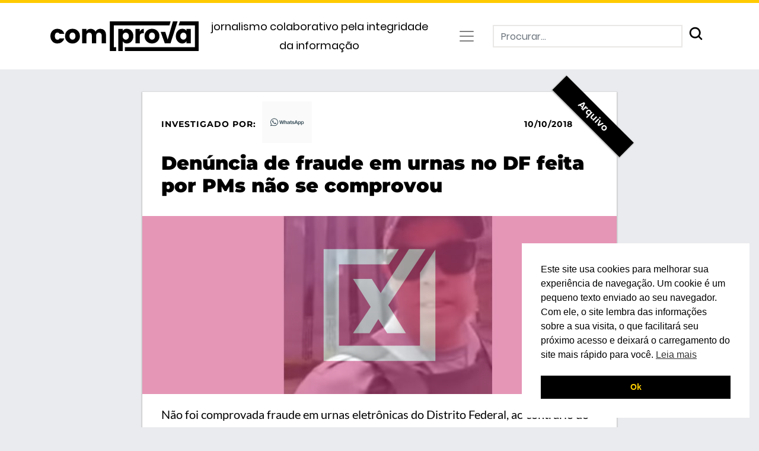

--- FILE ---
content_type: text/html; charset=UTF-8
request_url: https://projetocomprova.com.br/post/re_2B5W8XZewEpN/
body_size: 16867
content:
<!DOCTYPE html>
<html lang="pt-BR">

<head>
	<meta charset="UTF-8">
	<meta http-equiv="X-UA-Compatible" content="IE=edge">
	<meta name="viewport" content="width=device-width, initial-scale=1">
	<meta name="mobile-web-app-capable" content="yes">
	<meta name="apple-mobile-web-app-capable" content="yes">
	<meta name="apple-mobile-web-app-title" content="Projeto Comprova - Jornalismo colaborativo pela integridade da informação">
	<meta name="facebook-domain-verification" content="8v7md18ejqa1hrh3pzu3d6fekqqdyq" />
	<link rel="profile" href="https://gmpg.org/xfn/11">
	<link rel="pingback" href="https://projetocomprova.com.br/xmlrpc.php">
	<!-- Chrome, Firefox OS and Opera -->
	<meta name="theme-color" content="#1D1A39">
	<!-- Windows Phone -->
	<meta name="msapplication-navbutton-color" content="#1D1A39">
	<!-- iOS Safari -->
	<meta name="apple-mobile-web-app-status-bar-style" content="#1D1A39">
	<meta name='robots' content='index, follow, max-image-preview:large, max-snippet:-1, max-video-preview:-1' />
<!-- Jetpack Site Verification Tags -->
<meta name="google-site-verification" content="eqR064RXE-wUPqPXhchtJ_O9zl_kG_xM9iOPckw3HUc" />

	<!-- This site is optimized with the Yoast SEO plugin v26.7 - https://yoast.com/wordpress/plugins/seo/ -->
	<title>Denúncia de fraude em urnas no DF feita por PMs não se comprovou : Projeto Comprova</title>
	<link rel="canonical" href="https://projetocomprova.com.br/post/re_2b5w8xzewepn/" />
	<meta property="og:locale" content="pt_BR" />
	<meta property="og:type" content="article" />
	<meta property="og:title" content="Denúncia de fraude em urnas no DF feita por PMs não se comprovou : Projeto Comprova" />
	<meta property="og:description" content="Não foi comprovada fraude em urnas eletrônicas do Distrito Federal, ao contrário do que afirma um vídeo que circula no WhatsApp. Na gravação, dois policiais militares dizem que havia suspeita de urnas com votos registrados antes do início da votação. No entanto, o Tribunal Regional Eleitoral (TRE-DF) informou que a apuração do caso concluiu que [...]Leia mais..." />
	<meta property="og:url" content="https://projetocomprova.com.br/post/re_2b5w8xzewepn/" />
	<meta property="og:site_name" content="Projeto Comprova" />
	<meta property="article:publisher" content="https://www.facebook.com/ComprovaBR/" />
	<meta property="article:modified_time" content="2022-09-30T00:36:07+00:00" />
	<meta property="og:image" content="https://projetocomprova.com.br/wp-content/uploads/2018/10/urnas2018.jpg" />
	<meta property="og:image:width" content="894" />
	<meta property="og:image:height" content="596" />
	<meta property="og:image:type" content="image/jpeg" />
	<meta name="twitter:card" content="summary_large_image" />
	<meta name="twitter:image" content="https://projetocomprova.com.br/wp-content/uploads/2018/10/urnas2018.jpg" />
	<meta name="twitter:site" content="@Comprova" />
	<script type="application/ld+json" class="yoast-schema-graph">{"@context":"https://schema.org","@graph":[{"@type":"WebPage","@id":"https://projetocomprova.com.br/post/re_2b5w8xzewepn/","url":"https://projetocomprova.com.br/post/re_2b5w8xzewepn/","name":"Denúncia de fraude em urnas no DF feita por PMs não se comprovou : Projeto Comprova","isPartOf":{"@id":"https://projetocomprova.com.br/#website"},"primaryImageOfPage":{"@id":"https://projetocomprova.com.br/post/re_2b5w8xzewepn/#primaryimage"},"image":{"@id":"https://projetocomprova.com.br/post/re_2b5w8xzewepn/#primaryimage"},"thumbnailUrl":"https://projetocomprova.com.br/wp-content/uploads/2018/10/Oi1LeDgQP6LdHNJvnNTA-2.jpg","datePublished":"2018-10-10T21:30:30+00:00","dateModified":"2022-09-30T00:36:07+00:00","breadcrumb":{"@id":"https://projetocomprova.com.br/post/re_2b5w8xzewepn/#breadcrumb"},"inLanguage":"pt-BR","potentialAction":[{"@type":"ReadAction","target":["https://projetocomprova.com.br/post/re_2b5w8xzewepn/"]}]},{"@type":"ImageObject","inLanguage":"pt-BR","@id":"https://projetocomprova.com.br/post/re_2b5w8xzewepn/#primaryimage","url":"https://projetocomprova.com.br/wp-content/uploads/2018/10/Oi1LeDgQP6LdHNJvnNTA-2.jpg","contentUrl":"https://projetocomprova.com.br/wp-content/uploads/2018/10/Oi1LeDgQP6LdHNJvnNTA-2.jpg","width":811,"height":749},{"@type":"BreadcrumbList","@id":"https://projetocomprova.com.br/post/re_2b5w8xzewepn/#breadcrumb","itemListElement":[{"@type":"ListItem","position":1,"name":"Home","item":"https://projetocomprova.com.br/"},{"@type":"ListItem","position":2,"name":"Arquivos","item":"https://projetocomprova.com.br/post/"},{"@type":"ListItem","position":3,"name":"Denúncia de fraude em urnas no DF feita por PMs não se comprovou"}]},{"@type":"WebSite","@id":"https://projetocomprova.com.br/#website","url":"https://projetocomprova.com.br/","name":"Projeto Comprova","description":"Jornalismo colaborativo pela integridade da informação","publisher":{"@id":"https://projetocomprova.com.br/#organization"},"potentialAction":[{"@type":"SearchAction","target":{"@type":"EntryPoint","urlTemplate":"https://projetocomprova.com.br/?s={search_term_string}"},"query-input":{"@type":"PropertyValueSpecification","valueRequired":true,"valueName":"search_term_string"}}],"inLanguage":"pt-BR"},{"@type":"Organization","@id":"https://projetocomprova.com.br/#organization","name":"Comprova","url":"https://projetocomprova.com.br/","logo":{"@type":"ImageObject","inLanguage":"pt-BR","@id":"https://projetocomprova.com.br/#/schema/logo/image/","url":"https://projetocomprova.com.br/wp-content/uploads/2019/08/comprova-logo.svg","contentUrl":"https://projetocomprova.com.br/wp-content/uploads/2019/08/comprova-logo.svg","width":1,"height":1,"caption":"Comprova"},"image":{"@id":"https://projetocomprova.com.br/#/schema/logo/image/"},"sameAs":["https://www.facebook.com/ComprovaBR/","https://x.com/Comprova","https://www.instagram.com/projetocomprova/","https://www.linkedin.com/company/projetocomprova/","https://pt.wikipedia.org/wiki/Projeto_Comprova"]}]}</script>
	<!-- / Yoast SEO plugin. -->


<link rel="alternate" type="application/rss+xml" title="Feed para Projeto Comprova &raquo;" href="https://projetocomprova.com.br/feed/" />
<link rel="alternate" title="oEmbed (JSON)" type="application/json+oembed" href="https://projetocomprova.com.br/wp-json/oembed/1.0/embed?url=https%3A%2F%2Fprojetocomprova.com.br%2Fpost%2Fre_2b5w8xzewepn%2F" />
<link rel="alternate" title="oEmbed (XML)" type="text/xml+oembed" href="https://projetocomprova.com.br/wp-json/oembed/1.0/embed?url=https%3A%2F%2Fprojetocomprova.com.br%2Fpost%2Fre_2b5w8xzewepn%2F&#038;format=xml" />
<style id='wp-img-auto-sizes-contain-inline-css'>
img:is([sizes=auto i],[sizes^="auto," i]){contain-intrinsic-size:3000px 1500px}
/*# sourceURL=wp-img-auto-sizes-contain-inline-css */
</style>

<style id='wp-emoji-styles-inline-css'>

	img.wp-smiley, img.emoji {
		display: inline !important;
		border: none !important;
		box-shadow: none !important;
		height: 1em !important;
		width: 1em !important;
		margin: 0 0.07em !important;
		vertical-align: -0.1em !important;
		background: none !important;
		padding: 0 !important;
	}
/*# sourceURL=wp-emoji-styles-inline-css */
</style>
<link rel='stylesheet' id='wp-block-library-css' href='https://projetocomprova.com.br/wp-includes/css/dist/block-library/style.min.css?ver=6.9' media='all' />
<style id='wp-block-library-inline-css'>
.has-text-align-justify{text-align:justify;}

/*# sourceURL=wp-block-library-inline-css */
</style><style id='global-styles-inline-css'>
:root{--wp--preset--aspect-ratio--square: 1;--wp--preset--aspect-ratio--4-3: 4/3;--wp--preset--aspect-ratio--3-4: 3/4;--wp--preset--aspect-ratio--3-2: 3/2;--wp--preset--aspect-ratio--2-3: 2/3;--wp--preset--aspect-ratio--16-9: 16/9;--wp--preset--aspect-ratio--9-16: 9/16;--wp--preset--color--black: #000000;--wp--preset--color--cyan-bluish-gray: #abb8c3;--wp--preset--color--white: #fff;--wp--preset--color--pale-pink: #f78da7;--wp--preset--color--vivid-red: #cf2e2e;--wp--preset--color--luminous-vivid-orange: #ff6900;--wp--preset--color--luminous-vivid-amber: #fcb900;--wp--preset--color--light-green-cyan: #7bdcb5;--wp--preset--color--vivid-green-cyan: #00d084;--wp--preset--color--pale-cyan-blue: #8ed1fc;--wp--preset--color--vivid-cyan-blue: #0693e3;--wp--preset--color--vivid-purple: #9b51e0;--wp--preset--color--blue: #007bff;--wp--preset--color--indigo: #6610f2;--wp--preset--color--purple: #5533ff;--wp--preset--color--pink: #e83e8c;--wp--preset--color--red: #dc3545;--wp--preset--color--orange: #fd7e14;--wp--preset--color--yellow: #ffc107;--wp--preset--color--green: #28a745;--wp--preset--color--teal: #20c997;--wp--preset--color--cyan: #17a2b8;--wp--preset--color--gray: #6c757d;--wp--preset--color--gray-dark: #343a40;--wp--preset--gradient--vivid-cyan-blue-to-vivid-purple: linear-gradient(135deg,rgb(6,147,227) 0%,rgb(155,81,224) 100%);--wp--preset--gradient--light-green-cyan-to-vivid-green-cyan: linear-gradient(135deg,rgb(122,220,180) 0%,rgb(0,208,130) 100%);--wp--preset--gradient--luminous-vivid-amber-to-luminous-vivid-orange: linear-gradient(135deg,rgb(252,185,0) 0%,rgb(255,105,0) 100%);--wp--preset--gradient--luminous-vivid-orange-to-vivid-red: linear-gradient(135deg,rgb(255,105,0) 0%,rgb(207,46,46) 100%);--wp--preset--gradient--very-light-gray-to-cyan-bluish-gray: linear-gradient(135deg,rgb(238,238,238) 0%,rgb(169,184,195) 100%);--wp--preset--gradient--cool-to-warm-spectrum: linear-gradient(135deg,rgb(74,234,220) 0%,rgb(151,120,209) 20%,rgb(207,42,186) 40%,rgb(238,44,130) 60%,rgb(251,105,98) 80%,rgb(254,248,76) 100%);--wp--preset--gradient--blush-light-purple: linear-gradient(135deg,rgb(255,206,236) 0%,rgb(152,150,240) 100%);--wp--preset--gradient--blush-bordeaux: linear-gradient(135deg,rgb(254,205,165) 0%,rgb(254,45,45) 50%,rgb(107,0,62) 100%);--wp--preset--gradient--luminous-dusk: linear-gradient(135deg,rgb(255,203,112) 0%,rgb(199,81,192) 50%,rgb(65,88,208) 100%);--wp--preset--gradient--pale-ocean: linear-gradient(135deg,rgb(255,245,203) 0%,rgb(182,227,212) 50%,rgb(51,167,181) 100%);--wp--preset--gradient--electric-grass: linear-gradient(135deg,rgb(202,248,128) 0%,rgb(113,206,126) 100%);--wp--preset--gradient--midnight: linear-gradient(135deg,rgb(2,3,129) 0%,rgb(40,116,252) 100%);--wp--preset--font-size--small: 13px;--wp--preset--font-size--medium: 20px;--wp--preset--font-size--large: 36px;--wp--preset--font-size--x-large: 42px;--wp--preset--spacing--20: 0.44rem;--wp--preset--spacing--30: 0.67rem;--wp--preset--spacing--40: 1rem;--wp--preset--spacing--50: 1.5rem;--wp--preset--spacing--60: 2.25rem;--wp--preset--spacing--70: 3.38rem;--wp--preset--spacing--80: 5.06rem;--wp--preset--shadow--natural: 6px 6px 9px rgba(0, 0, 0, 0.2);--wp--preset--shadow--deep: 12px 12px 50px rgba(0, 0, 0, 0.4);--wp--preset--shadow--sharp: 6px 6px 0px rgba(0, 0, 0, 0.2);--wp--preset--shadow--outlined: 6px 6px 0px -3px rgb(255, 255, 255), 6px 6px rgb(0, 0, 0);--wp--preset--shadow--crisp: 6px 6px 0px rgb(0, 0, 0);}:where(.is-layout-flex){gap: 0.5em;}:where(.is-layout-grid){gap: 0.5em;}body .is-layout-flex{display: flex;}.is-layout-flex{flex-wrap: wrap;align-items: center;}.is-layout-flex > :is(*, div){margin: 0;}body .is-layout-grid{display: grid;}.is-layout-grid > :is(*, div){margin: 0;}:where(.wp-block-columns.is-layout-flex){gap: 2em;}:where(.wp-block-columns.is-layout-grid){gap: 2em;}:where(.wp-block-post-template.is-layout-flex){gap: 1.25em;}:where(.wp-block-post-template.is-layout-grid){gap: 1.25em;}.has-black-color{color: var(--wp--preset--color--black) !important;}.has-cyan-bluish-gray-color{color: var(--wp--preset--color--cyan-bluish-gray) !important;}.has-white-color{color: var(--wp--preset--color--white) !important;}.has-pale-pink-color{color: var(--wp--preset--color--pale-pink) !important;}.has-vivid-red-color{color: var(--wp--preset--color--vivid-red) !important;}.has-luminous-vivid-orange-color{color: var(--wp--preset--color--luminous-vivid-orange) !important;}.has-luminous-vivid-amber-color{color: var(--wp--preset--color--luminous-vivid-amber) !important;}.has-light-green-cyan-color{color: var(--wp--preset--color--light-green-cyan) !important;}.has-vivid-green-cyan-color{color: var(--wp--preset--color--vivid-green-cyan) !important;}.has-pale-cyan-blue-color{color: var(--wp--preset--color--pale-cyan-blue) !important;}.has-vivid-cyan-blue-color{color: var(--wp--preset--color--vivid-cyan-blue) !important;}.has-vivid-purple-color{color: var(--wp--preset--color--vivid-purple) !important;}.has-black-background-color{background-color: var(--wp--preset--color--black) !important;}.has-cyan-bluish-gray-background-color{background-color: var(--wp--preset--color--cyan-bluish-gray) !important;}.has-white-background-color{background-color: var(--wp--preset--color--white) !important;}.has-pale-pink-background-color{background-color: var(--wp--preset--color--pale-pink) !important;}.has-vivid-red-background-color{background-color: var(--wp--preset--color--vivid-red) !important;}.has-luminous-vivid-orange-background-color{background-color: var(--wp--preset--color--luminous-vivid-orange) !important;}.has-luminous-vivid-amber-background-color{background-color: var(--wp--preset--color--luminous-vivid-amber) !important;}.has-light-green-cyan-background-color{background-color: var(--wp--preset--color--light-green-cyan) !important;}.has-vivid-green-cyan-background-color{background-color: var(--wp--preset--color--vivid-green-cyan) !important;}.has-pale-cyan-blue-background-color{background-color: var(--wp--preset--color--pale-cyan-blue) !important;}.has-vivid-cyan-blue-background-color{background-color: var(--wp--preset--color--vivid-cyan-blue) !important;}.has-vivid-purple-background-color{background-color: var(--wp--preset--color--vivid-purple) !important;}.has-black-border-color{border-color: var(--wp--preset--color--black) !important;}.has-cyan-bluish-gray-border-color{border-color: var(--wp--preset--color--cyan-bluish-gray) !important;}.has-white-border-color{border-color: var(--wp--preset--color--white) !important;}.has-pale-pink-border-color{border-color: var(--wp--preset--color--pale-pink) !important;}.has-vivid-red-border-color{border-color: var(--wp--preset--color--vivid-red) !important;}.has-luminous-vivid-orange-border-color{border-color: var(--wp--preset--color--luminous-vivid-orange) !important;}.has-luminous-vivid-amber-border-color{border-color: var(--wp--preset--color--luminous-vivid-amber) !important;}.has-light-green-cyan-border-color{border-color: var(--wp--preset--color--light-green-cyan) !important;}.has-vivid-green-cyan-border-color{border-color: var(--wp--preset--color--vivid-green-cyan) !important;}.has-pale-cyan-blue-border-color{border-color: var(--wp--preset--color--pale-cyan-blue) !important;}.has-vivid-cyan-blue-border-color{border-color: var(--wp--preset--color--vivid-cyan-blue) !important;}.has-vivid-purple-border-color{border-color: var(--wp--preset--color--vivid-purple) !important;}.has-vivid-cyan-blue-to-vivid-purple-gradient-background{background: var(--wp--preset--gradient--vivid-cyan-blue-to-vivid-purple) !important;}.has-light-green-cyan-to-vivid-green-cyan-gradient-background{background: var(--wp--preset--gradient--light-green-cyan-to-vivid-green-cyan) !important;}.has-luminous-vivid-amber-to-luminous-vivid-orange-gradient-background{background: var(--wp--preset--gradient--luminous-vivid-amber-to-luminous-vivid-orange) !important;}.has-luminous-vivid-orange-to-vivid-red-gradient-background{background: var(--wp--preset--gradient--luminous-vivid-orange-to-vivid-red) !important;}.has-very-light-gray-to-cyan-bluish-gray-gradient-background{background: var(--wp--preset--gradient--very-light-gray-to-cyan-bluish-gray) !important;}.has-cool-to-warm-spectrum-gradient-background{background: var(--wp--preset--gradient--cool-to-warm-spectrum) !important;}.has-blush-light-purple-gradient-background{background: var(--wp--preset--gradient--blush-light-purple) !important;}.has-blush-bordeaux-gradient-background{background: var(--wp--preset--gradient--blush-bordeaux) !important;}.has-luminous-dusk-gradient-background{background: var(--wp--preset--gradient--luminous-dusk) !important;}.has-pale-ocean-gradient-background{background: var(--wp--preset--gradient--pale-ocean) !important;}.has-electric-grass-gradient-background{background: var(--wp--preset--gradient--electric-grass) !important;}.has-midnight-gradient-background{background: var(--wp--preset--gradient--midnight) !important;}.has-small-font-size{font-size: var(--wp--preset--font-size--small) !important;}.has-medium-font-size{font-size: var(--wp--preset--font-size--medium) !important;}.has-large-font-size{font-size: var(--wp--preset--font-size--large) !important;}.has-x-large-font-size{font-size: var(--wp--preset--font-size--x-large) !important;}
/*# sourceURL=global-styles-inline-css */
</style>

<style id='classic-theme-styles-inline-css'>
/*! This file is auto-generated */
.wp-block-button__link{color:#fff;background-color:#32373c;border-radius:9999px;box-shadow:none;text-decoration:none;padding:calc(.667em + 2px) calc(1.333em + 2px);font-size:1.125em}.wp-block-file__button{background:#32373c;color:#fff;text-decoration:none}
/*# sourceURL=/wp-includes/css/classic-themes.min.css */
</style>
<link rel='stylesheet' id='nsc_bar_nice-cookie-consent-css' href='https://projetocomprova.com.br/wp-content/plugins/beautiful-and-responsive-cookie-consent/public/cookieNSCconsent.min.css?ver=4.9.2' media='all' />
<link rel='stylesheet' id='child-understrap-styles-css' href='https://projetocomprova.com.br/wp-content/themes/fd-crosscheck/css/child-theme.min.css?ver=1.0.0' media='all' />
<link rel='stylesheet' id='child-understrap-extrastyles-css' href='https://projetocomprova.com.br/wp-content/themes/fd-crosscheck/css/extra.css?ver=1.0.0' media='all' />
<link rel='stylesheet' id='child-understrap-extrastexts-css' href='https://projetocomprova.com.br/wp-content/themes/fd-crosscheck/css/text-extras.css?ver=1.0.0' media='all' />
<link rel='stylesheet' id='dashicons-css' href='https://projetocomprova.com.br/wp-includes/css/dashicons.min.css?ver=6.9' media='all' />
<link rel='stylesheet' id='acf-global-css' href='https://projetocomprova.com.br/wp-content/plugins/advanced-custom-fields-pro/assets/build/css/acf-global.css?ver=6.0.7' media='all' />
<link rel='stylesheet' id='acf-input-css' href='https://projetocomprova.com.br/wp-content/plugins/advanced-custom-fields-pro/assets/build/css/acf-input.css?ver=6.0.7' media='all' />
<link rel='stylesheet' id='acf-pro-input-css' href='https://projetocomprova.com.br/wp-content/plugins/advanced-custom-fields-pro/assets/build/css/pro/acf-pro-input.css?ver=6.0.7' media='all' />
<link rel='stylesheet' id='select2-css' href='https://projetocomprova.com.br/wp-content/plugins/advanced-custom-fields-pro/assets/inc/select2/4/select2.min.css?ver=4.0.13' media='all' />
<link rel='stylesheet' id='acf-datepicker-css' href='https://projetocomprova.com.br/wp-content/plugins/advanced-custom-fields-pro/assets/inc/datepicker/jquery-ui.min.css?ver=1.11.4' media='all' />
<link rel='stylesheet' id='acf-timepicker-css' href='https://projetocomprova.com.br/wp-content/plugins/advanced-custom-fields-pro/assets/inc/timepicker/jquery-ui-timepicker-addon.min.css?ver=1.6.1' media='all' />
<link rel='stylesheet' id='wp-color-picker-css' href='https://projetocomprova.com.br/wp-admin/css/color-picker.min.css?ver=6.9' media='all' />
<link rel='stylesheet' id='jetpack_css-css' href='https://projetocomprova.com.br/wp-content/plugins/jetpack/css/jetpack.css?ver=11.9.1' media='all' />
<script src="https://projetocomprova.com.br/wp-includes/js/jquery/jquery.min.js?ver=3.7.1" id="jquery-core-js"></script>
<script src="https://projetocomprova.com.br/wp-includes/js/jquery/jquery-migrate.min.js?ver=3.4.1" id="jquery-migrate-js"></script>
<script src="https://projetocomprova.com.br/wp-includes/js/jquery/ui/core.min.js?ver=1.13.3" id="jquery-ui-core-js"></script>
<script src="https://projetocomprova.com.br/wp-includes/js/jquery/ui/mouse.min.js?ver=1.13.3" id="jquery-ui-mouse-js"></script>
<script src="https://projetocomprova.com.br/wp-includes/js/jquery/ui/sortable.min.js?ver=1.13.3" id="jquery-ui-sortable-js"></script>
<script src="https://projetocomprova.com.br/wp-includes/js/jquery/ui/resizable.min.js?ver=1.13.3" id="jquery-ui-resizable-js"></script>
<script id="acf-js-extra">
var acfL10n = {"Are you sure?":"Voc\u00ea tem certeza?","Yes":"Sim","No":"N\u00e3o","Remove":"Remover","Cancel":"Cancelar","The changes you made will be lost if you navigate away from this page":"As altera\u00e7\u00f5es feitas ser\u00e3o perdidas se voc\u00ea sair desta p\u00e1gina","Validation successful":"Valida\u00e7\u00e3o realizada com sucesso","Validation failed":"Falha na valida\u00e7\u00e3o","1 field requires attention":"1 campo requer sua aten\u00e7\u00e3o","%d fields require attention":"%d campos requerem sua aten\u00e7\u00e3o","Edit field group":"Editar Grupo de Campos","Select Image":"Selecionar Imagem","Edit Image":"Editar Imagem","Update Image":"Atualizar Imagem","All images":"Todas as imagens","Select File":"Selecionar Arquivo","Edit File":"Editar Arquivo","Update File":"Atualizar Arquivo","Maximum values reached ( {max} values )":"Quantidade m\u00e1xima atingida ( {max} item(s) )","Loading":"Carregando","No matches found":"Nenhuma correspond\u00eancia encontrada","Sorry, this browser does not support geolocation":"O seu navegador n\u00e3o suporta o recurso de geolocaliza\u00e7\u00e3o","Minimum rows reached ({min} rows)":"Quantidade m\u00ednima atingida ( {min} linha(s) )","Maximum rows reached ({max} rows)":"Quantidade m\u00e1xima atingida ( {max} linha(s) )","Fields":"Campos","This field requires at least {min} {label} {identifier}":"Este campo requer ao menos {min} {label} {identifier}","{available} {label} {identifier} available (max {max})":"{available} {label} {identifier} dispon\u00edvel (m\u00e1x {max})","{required} {label} {identifier} required (min {min})":"{required} {label} {identifier} obrigat\u00f3rio (m\u00edn {min})","Flexible Content requires at least 1 layout":"O campo de Conte\u00fado Flex\u00edvel requer pelo menos 1 layout","Add Image to Gallery":"Adicionar Imagem \u00e0 Galeria","Maximum selection reached":"A quantidade m\u00e1xima de sele\u00e7\u00f5es foi atingida","Select.verb":"Selecionar","Edit.verb":"Editar","Update.verb":"Atualizar","Uploaded to this post":"Anexado ao post","Expand Details":"Expandir Detalhes","Collapse Details":"Recolher Detalhes","Restricted":"Restrito"};
//# sourceURL=acf-js-extra
</script>
<script src="https://projetocomprova.com.br/wp-content/plugins/advanced-custom-fields-pro/assets/build/js/acf.min.js?ver=6.0.7" id="acf-js"></script>
<script src="https://projetocomprova.com.br/wp-content/plugins/advanced-custom-fields-pro/assets/build/js/acf-input.min.js?ver=6.0.7" id="acf-input-js"></script>
<script src="https://projetocomprova.com.br/wp-content/plugins/advanced-custom-fields-pro/assets/build/js/pro/acf-pro-input.min.js?ver=6.0.7" id="acf-pro-input-js"></script>
<script src="https://projetocomprova.com.br/wp-content/plugins/advanced-custom-fields-pro/assets/inc/select2/4/select2.full.min.js?ver=4.0.13" id="select2-js"></script>
<script src="https://projetocomprova.com.br/wp-includes/js/jquery/ui/datepicker.min.js?ver=1.13.3" id="jquery-ui-datepicker-js"></script>
<script id="jquery-ui-datepicker-js-after">
jQuery(function(jQuery){jQuery.datepicker.setDefaults({"closeText":"Fechar","currentText":"Hoje","monthNames":["janeiro","fevereiro","mar\u00e7o","abril","maio","junho","julho","agosto","setembro","outubro","novembro","dezembro"],"monthNamesShort":["jan","fev","mar","abr","maio","jun","jul","ago","set","out","nov","dez"],"nextText":"Seguinte","prevText":"Anterior","dayNames":["domingo","segunda-feira","ter\u00e7a-feira","quarta-feira","quinta-feira","sexta-feira","s\u00e1bado"],"dayNamesShort":["dom","seg","ter","qua","qui","sex","s\u00e1b"],"dayNamesMin":["D","S","T","Q","Q","S","S"],"dateFormat":"d \\dd\\e MM \\dd\\e yy","firstDay":1,"isRTL":false});});
//# sourceURL=jquery-ui-datepicker-js-after
</script>
<script src="https://projetocomprova.com.br/wp-content/plugins/advanced-custom-fields-pro/assets/inc/timepicker/jquery-ui-timepicker-addon.min.js?ver=1.6.1" id="acf-timepicker-js"></script>
<script src="https://projetocomprova.com.br/wp-includes/js/jquery/ui/draggable.min.js?ver=1.13.3" id="jquery-ui-draggable-js"></script>
<script src="https://projetocomprova.com.br/wp-includes/js/jquery/ui/slider.min.js?ver=1.13.3" id="jquery-ui-slider-js"></script>
<script src="https://projetocomprova.com.br/wp-includes/js/jquery/jquery.ui.touch-punch.js?ver=0.2.2" id="jquery-touch-punch-js"></script>
<script src="https://projetocomprova.com.br/wp-admin/js/iris.min.js?ver=1.0.7" id="iris-js"></script>
<script src="https://projetocomprova.com.br/wp-includes/js/dist/hooks.min.js?ver=dd5603f07f9220ed27f1" id="wp-hooks-js"></script>
<script src="https://projetocomprova.com.br/wp-includes/js/dist/i18n.min.js?ver=c26c3dc7bed366793375" id="wp-i18n-js"></script>
<script id="wp-i18n-js-after">
wp.i18n.setLocaleData( { 'text direction\u0004ltr': [ 'ltr' ] } );
//# sourceURL=wp-i18n-js-after
</script>
<script id="wp-color-picker-js-translations">
( function( domain, translations ) {
	var localeData = translations.locale_data[ domain ] || translations.locale_data.messages;
	localeData[""].domain = domain;
	wp.i18n.setLocaleData( localeData, domain );
} )( "default", {"translation-revision-date":"2025-12-02 18:21:27+0000","generator":"GlotPress\/4.0.3","domain":"messages","locale_data":{"messages":{"":{"domain":"messages","plural-forms":"nplurals=2; plural=n > 1;","lang":"pt_BR"},"Clear color":["Limpar cor"],"Select default color":["Selecionar cor padr\u00e3o"],"Color value":["Cor"],"Select Color":["Selecionar cor"],"Clear":["Limpar"],"Default":["Padr\u00e3o"]}},"comment":{"reference":"wp-admin\/js\/color-picker.js"}} );
//# sourceURL=wp-color-picker-js-translations
</script>
<script src="https://projetocomprova.com.br/wp-admin/js/color-picker.min.js?ver=6.9" id="wp-color-picker-js"></script>
<script src="https://projetocomprova.com.br/wp-content/plugins/advanced-custom-fields-pro/assets/inc/color-picker-alpha/wp-color-picker-alpha.js?ver=3.0.0" id="acf-color-picker-alpha-js"></script>
<link rel="https://api.w.org/" href="https://projetocomprova.com.br/wp-json/" /><link rel="EditURI" type="application/rsd+xml" title="RSD" href="https://projetocomprova.com.br/xmlrpc.php?rsd" />
<meta name="generator" content="WordPress 6.9" />
<link rel='shortlink' href='https://projetocomprova.com.br/?p=3488' />
<!-- Facebook Pixel Code -->
<script>
!function(f,b,e,v,n,t,s)
{if(f.fbq)return;n=f.fbq=function(){n.callMethod?
n.callMethod.apply(n,arguments):n.queue.push(arguments)};
if(!f._fbq)f._fbq=n;n.push=n;n.loaded=!0;n.version='2.0';
n.queue=[];t=b.createElement(e);t.async=!0;
t.src=v;s=b.getElementsByTagName(e)[0];
s.parentNode.insertBefore(t,s)}(window, document,'script',
'https://connect.facebook.net/en_US/fbevents.js');
fbq('init', '305784326662135');
fbq('track', 'PageView');
</script>
<noscript><img height="1" width="1" style="display:none"
src="https://www.facebook.com/tr?id=305784326662135&ev=PageView&noscript=1"
/></noscript>
<!-- End Facebook Pixel Code --><link rel="alternate" type="application/feed+json" title="Projeto Comprova &raquo; JSON Feed" href="https://projetocomprova.com.br/feed/json/" />
	<style>img#wpstats{display:none}</style>
		<meta name="mobile-web-app-capable" content="yes">
<meta name="apple-mobile-web-app-capable" content="yes">
<meta name="apple-mobile-web-app-title" content="Projeto Comprova - Jornalismo colaborativo pela integridade da informação">
		<style id="wp-custom-css">
			/** Edite o arquivo wp-content\themes\fd-crosscheck\css\extra.css **/		</style>
			<!-- Google tag (gtag.js) Studio Cubo 23/02/2023 -->
<script async src="https://www.googletagmanager.com/gtag/js?id=G-TVJDE4MWZH"></script>
<script>
  window.dataLayer = window.dataLayer || [];
  function gtag(){dataLayer.push(arguments);}
  gtag('js', new Date());

  gtag('config', 'G-TVJDE4MWZH');
</script>	<meta name="google-site-verification" content="UyjhxBXJhulIa2aFwRyGekrslMi571uwETJ0amMs3ks" />
</head>

<body class="wp-singular archived-answer-template-default single single-archived-answer postid-3488 wp-embed-responsive wp-theme-understrap wp-child-theme-fd-crosscheck understrap-has-sidebar">
			<div class="hfeed site" id="page">

		<div class="wrapper-fluid">
			<header class="row header">
				<div class="banner container">
					<div class="row">
						<div class="col-md-6">
							<!-- ******************* The Navbar Area ******************* -->
							<div class="wrapper-fluid wrapper-navbar" id="wrapper-navbar">
								<a class="skip-link screen-reader-text sr-only" href="#content">Pular para o conteúdo</a>
							</div><!-- .wrapper-navbar end -->
						</div><!-- .col -->
					</div><!-- .row -->
					<div class="row header__wrapper">
						<div class="logo">
														<a href="/"><img class="cross-logo" src="https://projetocomprova.com.br/wp-content/uploads/2019/08/comprova-logo.svg" alt="Projeto Comprova"></a>
						</div><!-- .logo -->

						<div class="tagline">
							<p>
								Jornalismo colaborativo pela integridade da informação							</p>
						</div>

						<div class="about-page-link">
															<nav id="main-menu" class="navbar navbar-dark">
									<!-- Botão hamburguer -->
									<button class="navbar-toggler" type="button">
										<span class="navbar-toggler-icon"></span>
									</button>
								</nav>
													</div>

						<div class="search-box">
							<form class="form-inline d-flex align-items-center" role="search" method="get" action="https://projetocomprova.com.br/">
								<input class="form-control mr-2" type="search" placeholder="Procurar..." aria-label="Procurar" name="s">
								<button class="btn" type="submit">
									<img class="footer__sm-links__icon" src="https://projetocomprova.com.br/wp-content/themes/fd-crosscheck/images/search.svg" alt="Procurar">
								</button>
							</form>
						</div>

					</div><!-- .header__wrapper -->
				</div><!-- .banner -->
			</header><!-- .header -->
		</div><!-- .wrapper-fluid -->

			<!-- Menu flutuante fora do header -->
			<div id="navbarMenu" class="custom-collapse collapse">
				<ul class="navbar-nav ml-auto">
											<li class="nav-item">
							<a class="nav-link" href="https://projetocomprova.com.br/about/">Sobre o Comprova</a>
						</li>
											<li class="nav-item">
							<a class="nav-link" href="https://projetocomprova.com.br/about/partners/">Parceiros</a>
						</li>
											<li class="nav-item">
							<a class="nav-link" href="https://projetocomprova.com.br/about/transparencia/">Transparência</a>
						</li>
											<li class="nav-item">
							<a class="nav-link" href="https://projetocomprova.com.br/about/metodologia/">Metodologia</a>
						</li>
											<li class="nav-item">
							<a class="nav-link" href="https://projetocomprova.com.br/about/correcao/">Correção de erros</a>
						</li>
											<li class="nav-item">
							<a class="nav-link" href="https://projetocomprova.com.br/aprenda-a-identificar-boatos-nas-redes/">Aprenda a identificar boatos nas redes</a>
						</li>
											<li class="nav-item">
							<a class="nav-link" href="https://projetocomprova.com.br/dicas/">Dicas para verificar conteúdos</a>
						</li>
											<li class="nav-item">
							<a class="nav-link" href="https://projetocomprova.com.br/inteligencia-artificial-o-basico-para-jornalistas/">Inteligência Artificial: o básico para entendê-la</a>
						</li>
											<li class="nav-item">
							<a class="nav-link" href="https://projetocomprova.com.br/baixe-o-aplicativo-do-comprova/">Baixe o aplicativo do Comprova</a>
						</li>
											<li class="nav-item">
							<a class="nav-link" href="https://projetocomprova.com.br/about/privacidade/">Política de privacidade</a>
						</li>
											<li class="nav-item">
							<a class="nav-link" href="https://projetocomprova.com.br/about/metodologia/">Política de uso de IA</a>
						</li>
											<li class="nav-item">
							<a class="nav-link" href="https://projetocomprova.com.br/about/metodologia/">Política de correção de erros</a>
						</li>
											<li class="nav-item">
							<a class="nav-link" href="https://projetocomprova.com.br/about/metodologia/">Quem nos financia</a>
						</li>
											<li class="nav-item">
							<a class="nav-link" href="https://projetocomprova.com.br/arquivos/">Arquivos de 2018</a>
						</li>
											<li class="nav-item">
							<a class="nav-link" href="https://projetocomprova.com.br/about/contato/">Entre em contato conosco</a>
						</li>
									</ul>
			</div>
		

<div class="wrapper" id="single-wrapper">

	<div class="container" id="content" tabindex="-1">

		<main class="site-main" id="main">

			
				<h3 class='answer__term'>
	</h3>

<article
	class='answer answer--archived'
	id='post-3488'
	data-content=Arquivo>
			<div class="answer__credits">

			<span class='answer__credits__by'>Investigado por:</span>

			<div class="answer__credits__partners">
									<a
						class='answer__credits__link'
						href='https://www.whatsapp.com'
					>
						<img
							class='answer__credits__image'
							src='https://projetocomprova.com.br/wp-content/uploads/2019/07/WhatsApp_Logo_5.png'
						>
					</a>
							</div>



			<span class="answer__credits__date answer__credits__date--archive">
				10/10/2018			</span>
		</div>
	
	<a class='answer__title__link' href='https://projetocomprova.com.br/post/re_2b5w8xzewepn/'>
		<h1 class='answer__title'>Denúncia de fraude em urnas no DF feita por PMs não se comprovou</h1>
	</a>

	<div
		class='answer__image'
		style='background-image: url(
			"https://projetocomprova.com.br/wp-content/uploads/2018/10/Oi1LeDgQP6LdHNJvnNTA-2.jpg"
		);'
	>
					<div class='answer__overlay answer__overlay--red'></div>
			<!--
			-->
	</div>

	
		<div class='answer__content--main__container' data-expand="a-">
				<input class='answer__content__expand' type='checkbox' name='expand' id='expand__3488'>
		<label class='answer__content__expand__label more' for='expand__3488'>Veja mais</label>
		<label class='answer__content__expand__label less' for='expand__3488'>Veja menos</label>
		<section class='answer__content answer__content--main'>
			<p>Não foi comprovada fraude em urnas eletrônicas do Distrito Federal, ao contrário do que afirma um vídeo que circula no WhatsApp. Na gravação, dois policiais militares dizem que havia suspeita de urnas com votos registrados antes do início da votação. No entanto, o Tribunal Regional Eleitoral (TRE-DF) informou que a apuração do caso concluiu que houve “desconhecimento técnico” do servidor de transmissão, a pessoa responsável por enviar os dados de votação ao fim do dia.</p>
<p>O agente de transmissão é um cidadão convocado pela Justiça Eleitoral para trabalhar no dia das eleições, assim como os mesários. De acordo com o tribunal regional, ele fez uma interpretação errada de um relatório de funcionamento que é impresso às 12h para indicar o bom desempenho do equipamento de votação.</p>
<p>O TRE-DF informou ainda que tanto o boletim de urna quanto a chamada zerésima foram emitidos sem qualquer alteração. O primeiro documento traz, ao final do dia, as informações de total de votos recebidos por cada candidato, partido político, votos brancos, votos nulos, número da seção, identificação da urna e a quantidade de eleitores que votaram. Já a zerésima é um relatório assinado no início da votação pelo presidente da seção, os mesários e os fiscais dos partidos ou coligações – ali se pode encontrar a identificação da máquina e a comprovação de que nela estão registrados todos os candidatos e que não há nenhum voto computado.</p>
<p>Em coletiva de imprensa no domingo, 7, a presidente do TRE-DF, Carmelita Brasil, disse que o vídeo foi o fruto de um mal-entendido dos policiais e do denunciante. A confusão ocorreu na região de Guará, parte da 9ª Zona Eleitoral. “Ele não tem o conhecimento para dizer o que estava dizendo. Ele não soube interpretar os dados. O policial agiu de maneira irresponsável”, disse ela, de acordo com o jornal Correio Braziliense.</p>
<p>De fato, os policiais, que gravam o vídeo em frente à sede da Polícia Federal (PF) em Brasília, estavam ali para acompanhar o depoimento do homem que denunciou o suposto mau funcionamento da urna eletrônica. No entanto, a PF informou que, após colhidos os depoimentos, não houve comprovação de fraude.</p>
<p>O Tribunal Superior Eleitoral (TSE), por sua vez, informou que a Justiça Eleitoral só é acionada após averiguação da PF e do Ministério Público Federal, se forem encontrados indícios de irregularidades. Até a tarde da terça-feira, 9, não havia nenhuma ação protocolada no tribunal a respeito de fraudes no domingo das eleições.</p>
<p>A Polícia Militar do DF comunicou que a Corregedoria da instituição vai apurar a conduta dos dois agentes no caso. O Comprova entrou em contato com um dos soldados que gravou o vídeo, mas ele preferiu não conceder entrevista.</p>
<p>O conteúdo enganoso foi enviado ao WhatsApp do Comprova e do Estadão. O vídeo também foi publicado no YouTube, com 3,1 mil visualizações, e no Facebook, com 1,1 mil compartilhamentos.</p>
		</section>
		

	</div>

	<footer class='answer__footer'>
		<div class="answer__credits answer__credits--verified">
			
				<span class='answer__credits__by'>Verificado por:</span>

				<div class="answer__credits__partners">
											<a
							class='answer__credits__link'
							href='https://www.nsccomunicacao.com.br/'
						>
							<img
								class='answer__credits__image'
								src='https://projetocomprova.com.br/wp-content/uploads/2019/07/nsc.png'
							>
						</a>
											<a
							class='answer__credits__link'
							href='https://gauchazh.clicrbs.com.br/'
						>
							<img
								class='answer__credits__image'
								src='https://projetocomprova.com.br/wp-content/uploads/2019/07/WhatsApp-Image-2020-09-10-at-19.47.33.jpeg'
							>
						</a>
											<a
							class='answer__credits__link'
							href='https://www.poder360.com.br'
						>
							<img
								class='answer__credits__image'
								src='https://projetocomprova.com.br/wp-content/uploads/2020/09/LogoPoder360.jpeg'
							>
						</a>
											<a
							class='answer__credits__link'
							href='https://www.uol.com.br/'
						>
							<img
								class='answer__credits__image'
								src='https://projetocomprova.com.br/wp-content/uploads/2019/07/UOL-e1603224588120.png'
							>
						</a>
											<a
							class='answer__credits__link'
							href='https://www.sbt.com.br/'
						>
							<img
								class='answer__credits__image'
								src='https://projetocomprova.com.br/wp-content/uploads/2019/07/SBT.png'
							>
						</a>
											<a
							class='answer__credits__link'
							href='https://piaui.folha.uol.com.br/'
						>
							<img
								class='answer__credits__image'
								src='https://projetocomprova.com.br/wp-content/uploads/2019/07/revistapiaui.png'
							>
						</a>
											<a
							class='answer__credits__link'
							href='https://jconline.ne10.uol.com.br'
						>
							<img
								class='answer__credits__image'
								src='https://projetocomprova.com.br/wp-content/uploads/2019/07/jornaldocommercio.jpg'
							>
						</a>
									</div>

					</div>

		<div class='answer__content answer__content__sm-link__container'>
			<a href="https://www.facebook.com/sharer/sharer.php?u=https%3A%2F%2Fprojetocomprova.com.br%2Fpost%2Fre_2b5w8xzewepn%2F" class='answer__content__sm-link'>
				<img src='https://projetocomprova.com.br/wp-content/themes/fd-crosscheck/images/facebook-icon.svg' alt='' />
			</a>
			<a href="https://twitter.com/home?status=https%3A%2F%2Fprojetocomprova.com.br%2Fpost%2Fre_2b5w8xzewepn%2F" class='answer__content__sm-link'>
				<img src='https://projetocomprova.com.br/wp-content/themes/fd-crosscheck/images/twitter-icon.svg' alt='' />
			</a>
			<a href="https://api.whatsapp.com/send?phone=whatsappphonenumber&text=https%3A%2F%2Fprojetocomprova.com.br%2Fpost%2Fre_2b5w8xzewepn%2F" class='answer__content__sm-link'>
				<img src='https://projetocomprova.com.br/wp-content/themes/fd-crosscheck/images/whatsapp-icon.svg' alt='' />
			</a>
		</div>
	</footer>

</article>

				<section class='answer__footer-nav'>
							<nav class="container navigation post-navigation">
			<h2 class="sr-only">Navegação entre posts</h2>
			<div class="row nav-links justify-content-between">
				<span class="nav-previous"><a href="https://projetocomprova.com.br/post/re_2b5w8xyogxny/" rel="prev"><i class="fa fa-angle-left"></i>&nbsp;Comparação de propostas de Bolsonaro e Haddad tem pontos distorcidos e incorretos</a></span><span class="nav-next"><a href="https://projetocomprova.com.br/post/re_2b5w8xywxpgz/" rel="next">É falsa a inscrição preconceituosa sobre nordestinos em camisa de filho de Bolsonaro&nbsp;<i class="fa fa-angle-right"></i></a></span>			</div><!-- .nav-links -->
		</nav><!-- .navigation -->
						</section>

				
			
		</main><!-- #main -->

	</div><!-- #primary -->

</div><!-- Container end -->

</div><!-- Wrapper end -->

			<div class="footer__wrapper">
				<footer class='footer container'>
					<div class='footer__sm-links text-center col-md-5'>
						<a href="https://api.whatsapp.com/send?l=pt_pt&phone=5511970454984&text=Quero%20enviar%20um%20conte%C3%BAdo">
							<img
								class="footer__sm-links__icon"
								src="https://projetocomprova.com.br/wp-content/themes/fd-crosscheck/images/whatsapp.svg"
								alt="Whatsapp"
							>
						</a>
						<a href="https://www.instagram.com/comprova/">
							<img
								class="footer__sm-links__icon"
								src="https://projetocomprova.com.br/wp-content/themes/fd-crosscheck/images/instagram.svg"
								alt="Instagram"
							>
						</a>
						<a href="https://www.youtube.com/@Comprova">
							<img
								class="footer__sm-links__icon"
								src="https://projetocomprova.com.br/wp-content/themes/fd-crosscheck/images/youtube.svg"
								alt="Youtube"
							>
						</a>
						<a href="https://x.com/comprova">
							<img
								class="footer__sm-links__icon"
								src="https://projetocomprova.com.br/wp-content/uploads/2024/04/x.svg"
								alt="X"
							>
						</a>
						<a href="https://www.threads.net/@comprova">
							<img
								class="footer__sm-links__icon"
								src="https://projetocomprova.com.br/wp-content/uploads/2024/04/threads.svg"
								alt="Threads"
							>
						</a>
						<a href="https://bsky.app/profile/projetocomprova.com.br">
							<img
								class="footer__sm-links__icon"
								src="https://projetocomprova.com.br/wp-content/uploads/2024/04/bluesky-logo.svg"
								alt="Bluesky"
							>
						</a>
						<a href="https://www.facebook.com/ComprovaBR/">
							<img
								class="footer__sm-links__icon"
								src="https://projetocomprova.com.br/wp-content/themes/fd-crosscheck/images/facebook.svg"
								alt="Facebook"
							>
						</a>
						<a href="https://www.tiktok.com/@comprova">
							<img
								class="footer__sm-links__icon"
								src="https://projetocomprova.com.br/wp-content/uploads/2024/04/tiktok.svg"
								alt="Tiktok"
							>
						</a>
						<a href="https://kwai.com/@comprova">
							<img
								class="footer__sm-links__icon"
								src="https://projetocomprova.com.br/wp-content/uploads/2024/04/kwai-logo.png"
								alt="Kwai"
							>
						</a>
						<a href="https://www.linkedin.com/company/projetocomprova/">
							<img
								class="footer__sm-links__icon"
								src="https://projetocomprova.com.br/wp-content/themes/fd-crosscheck/images/linkedin.svg"
								alt="LinkedIn"
							>
						</a>
						<a href="https://t.me/comprova">
							<img
								class="footer__sm-links__icon"
								src="https://projetocomprova.com.br/wp-content/uploads/2024/04/telegram.svg"
								alt="Telegram"
							>
						</a>
						
							<img class='footer__logo--crosscheck' src='https://projetocomprova.com.br/wp-content/themes/fd-crosscheck/images/crosscheck-logo.svg' alt='CrossCheck' />

											</div>
					<div class="menu-quick-menu-container"><ul id="menu-quick-menu" class="footer__nav"><li itemscope="itemscope" itemtype="https://www.schema.org/SiteNavigationElement" id="menu-item-123" class="menu-item menu-item-type-post_type menu-item-object-page menu-item-home menu-item-123 nav-item"><a title="Home" href="https://projetocomprova.com.br/" class="nav-link">Home</a></li>
<li itemscope="itemscope" itemtype="https://www.schema.org/SiteNavigationElement" id="menu-item-124" class="menu-item menu-item-type-post_type menu-item-object-page menu-item-124 nav-item"><a title="Sobre o Comprova" href="https://projetocomprova.com.br/about/" class="nav-link">Sobre o Comprova</a></li>
<li itemscope="itemscope" itemtype="https://www.schema.org/SiteNavigationElement" id="menu-item-19014" class="menu-item menu-item-type-post_type menu-item-object-page menu-item-19014 nav-item"><a title="Parceiros" href="https://projetocomprova.com.br/about/partners/" class="nav-link">Parceiros</a></li>
<li itemscope="itemscope" itemtype="https://www.schema.org/SiteNavigationElement" id="menu-item-20114" class="menu-item menu-item-type-post_type menu-item-object-page menu-item-20114 nav-item"><a title="Transparência" href="https://projetocomprova.com.br/about/transparencia/" class="nav-link">Transparência</a></li>
<li itemscope="itemscope" itemtype="https://www.schema.org/SiteNavigationElement" id="menu-item-19012" class="menu-item menu-item-type-post_type menu-item-object-page menu-item-19012 nav-item"><a title="Metodologia" href="https://projetocomprova.com.br/about/metodologia/" class="nav-link">Metodologia</a></li>
<li itemscope="itemscope" itemtype="https://www.schema.org/SiteNavigationElement" id="menu-item-20113" class="menu-item menu-item-type-post_type menu-item-object-page menu-item-20113 nav-item"><a title="Correção de erros" href="https://projetocomprova.com.br/about/correcao/" class="nav-link">Correção de erros</a></li>
<li itemscope="itemscope" itemtype="https://www.schema.org/SiteNavigationElement" id="menu-item-13179" class="menu-item menu-item-type-post_type menu-item-object-page menu-item-privacy-policy menu-item-13179 nav-item"><a title="Política de privacidade" href="https://projetocomprova.com.br/about/privacidade/" class="nav-link">Política de privacidade</a></li>
</ul></div>
					<div class='footer__credits__container'>
						<p class='footer__credits'>

							Liderado por
															<a href="https://abraji.org.br/">
							
								<img class='footer__logo--abraji' src='https://projetocomprova.com.br/wp-content/themes/fd-crosscheck/images/abraji.png' alt='First Draft' />

															</a>
							
						</p>

						<p class='footer__credits'>

							Comprova é uma iniciativa da
															<a href="https://firstdraftnews.org/">
							
								<img class='footer__logo--fdn' src='https://projetocomprova.com.br/wp-content/themes/fd-crosscheck/images/first-draft.png' alt='First Draft' />

															</a>
							
						</p>
						<p class='footer__credits'>

							Financiado por 
															<a href="https://newsinitiative.withgoogle.com/pt-br/" target="_blank">
							
								<img class='footer__logo-parceiros' src='/wp-content/uploads/2019/07/Google_NewsInitiative_Lockup_FullColor_Stacked@4x.png' alt='Google News Initiative' />
															</a>
														
							
															<img class='footer__logo-parceiros' src=/wp-content/uploads/2019/07/Meta_lockup_positive-primary_RGB_p.png' alt='Meta Journalism Project' />
													</p>
					</div>
				</footer>
			</div>
		</div>
		<script type="speculationrules">
{"prefetch":[{"source":"document","where":{"and":[{"href_matches":"/*"},{"not":{"href_matches":["/wp-*.php","/wp-admin/*","/wp-content/uploads/*","/wp-content/*","/wp-content/plugins/*","/wp-content/themes/fd-crosscheck/*","/wp-content/themes/understrap/*","/*\\?(.+)"]}},{"not":{"selector_matches":"a[rel~=\"nofollow\"]"}},{"not":{"selector_matches":".no-prefetch, .no-prefetch a"}}]},"eagerness":"conservative"}]}
</script>
<!-- Twitter universal website tag code -->
<script>
!function(e,t,n,s,u,a){e.twq||(s=e.twq=function(){s.exe?s.exe.apply(s,arguments):s.queue.push(arguments);
},s.version='1.1',s.queue=[],u=t.createElement(n),u.async=!0,u.src='//static.ads-twitter.com/uwt.js',
a=t.getElementsByTagName(n)[0],a.parentNode.insertBefore(u,a))}(window,document,'script');
// Insert Twitter Pixel ID and Standard Event data below
twq('init','o009n');
twq('track','PageView');
</script>
<!-- End Twitter universal website tag code -->
<script>
jQuery(document).ready(function($){
    $('.navbar-toggler').on('click', function(){
        $('#navbarMenu').toggleClass('show');
    });
});
</script>
<script src="https://projetocomprova.com.br/wp-content/plugins/beautiful-and-responsive-cookie-consent/public/cookieNSCconsent.min.js?ver=4.9.2" id="nsc_bar_nice-cookie-consent_js-js"></script>
<script id="nsc_bar_nice-cookie-consent_js-js-after">
window.addEventListener("load",function(){  window.cookieconsent.initialise({"content":{"deny":"Negar","dismiss":"Ok","allow":"Aceitar Todos","link":"Leia mais","href":"https:\/\/projetocomprova.com.br\/about\/privacidade\/","message":"Este site usa cookies para melhorar sua experiência de navegação. Um cookie é um pequeno texto enviado ao seu navegador. Com ele, o site lembra das informações sobre a sua visita, o que facilitará seu próximo acesso e deixará o carregamento do site mais rápido para você.","policy":"Cookie Settings","savesettings":"Salvar","target":"_blank","linksecond":"Just another Link","hrefsecond":"https:\/\/projetocomprova.com.br\/about\/privacidade\/"},"type":"info","palette":{"popup":{"background":"#fff","text":"#000"},"button":{"background":"#000","text":"#fece00","border":"#000"},"switches":{"background":"","backgroundChecked":"","switch":"","text":""}},"position":"bottom-right","theme":"block","cookietypes":[{"label":"Technical","checked":"checked","disabled":"disabled","cookie_suffix":"tech"},{"label":"Marketing","checked":"","disabled":"","cookie_suffix":"marketing"}],"revokable":true,"dataLayerName":"dataLayer","improveBannerLoadingSpeed":"0","container":"","customizedFont":""})});
//# sourceURL=nsc_bar_nice-cookie-consent_js-js-after
</script>
<script src="https://projetocomprova.com.br/wp-content/themes/fd-crosscheck/js/child-theme.min.js?ver=1.0.0" id="child-understrap-scripts-js"></script>
<script src="https://projetocomprova.com.br/wp-content/themes/fd-crosscheck/js/fcmpushnotification.js?ver=6.9" id="fcm-push-notification-js-js"></script>
<script id="wp-emoji-settings" type="application/json">
{"baseUrl":"https://s.w.org/images/core/emoji/17.0.2/72x72/","ext":".png","svgUrl":"https://s.w.org/images/core/emoji/17.0.2/svg/","svgExt":".svg","source":{"concatemoji":"https://projetocomprova.com.br/wp-includes/js/wp-emoji-release.min.js?ver=6.9"}}
</script>
<script type="module">
/*! This file is auto-generated */
const a=JSON.parse(document.getElementById("wp-emoji-settings").textContent),o=(window._wpemojiSettings=a,"wpEmojiSettingsSupports"),s=["flag","emoji"];function i(e){try{var t={supportTests:e,timestamp:(new Date).valueOf()};sessionStorage.setItem(o,JSON.stringify(t))}catch(e){}}function c(e,t,n){e.clearRect(0,0,e.canvas.width,e.canvas.height),e.fillText(t,0,0);t=new Uint32Array(e.getImageData(0,0,e.canvas.width,e.canvas.height).data);e.clearRect(0,0,e.canvas.width,e.canvas.height),e.fillText(n,0,0);const a=new Uint32Array(e.getImageData(0,0,e.canvas.width,e.canvas.height).data);return t.every((e,t)=>e===a[t])}function p(e,t){e.clearRect(0,0,e.canvas.width,e.canvas.height),e.fillText(t,0,0);var n=e.getImageData(16,16,1,1);for(let e=0;e<n.data.length;e++)if(0!==n.data[e])return!1;return!0}function u(e,t,n,a){switch(t){case"flag":return n(e,"\ud83c\udff3\ufe0f\u200d\u26a7\ufe0f","\ud83c\udff3\ufe0f\u200b\u26a7\ufe0f")?!1:!n(e,"\ud83c\udde8\ud83c\uddf6","\ud83c\udde8\u200b\ud83c\uddf6")&&!n(e,"\ud83c\udff4\udb40\udc67\udb40\udc62\udb40\udc65\udb40\udc6e\udb40\udc67\udb40\udc7f","\ud83c\udff4\u200b\udb40\udc67\u200b\udb40\udc62\u200b\udb40\udc65\u200b\udb40\udc6e\u200b\udb40\udc67\u200b\udb40\udc7f");case"emoji":return!a(e,"\ud83e\u1fac8")}return!1}function f(e,t,n,a){let r;const o=(r="undefined"!=typeof WorkerGlobalScope&&self instanceof WorkerGlobalScope?new OffscreenCanvas(300,150):document.createElement("canvas")).getContext("2d",{willReadFrequently:!0}),s=(o.textBaseline="top",o.font="600 32px Arial",{});return e.forEach(e=>{s[e]=t(o,e,n,a)}),s}function r(e){var t=document.createElement("script");t.src=e,t.defer=!0,document.head.appendChild(t)}a.supports={everything:!0,everythingExceptFlag:!0},new Promise(t=>{let n=function(){try{var e=JSON.parse(sessionStorage.getItem(o));if("object"==typeof e&&"number"==typeof e.timestamp&&(new Date).valueOf()<e.timestamp+604800&&"object"==typeof e.supportTests)return e.supportTests}catch(e){}return null}();if(!n){if("undefined"!=typeof Worker&&"undefined"!=typeof OffscreenCanvas&&"undefined"!=typeof URL&&URL.createObjectURL&&"undefined"!=typeof Blob)try{var e="postMessage("+f.toString()+"("+[JSON.stringify(s),u.toString(),c.toString(),p.toString()].join(",")+"));",a=new Blob([e],{type:"text/javascript"});const r=new Worker(URL.createObjectURL(a),{name:"wpTestEmojiSupports"});return void(r.onmessage=e=>{i(n=e.data),r.terminate(),t(n)})}catch(e){}i(n=f(s,u,c,p))}t(n)}).then(e=>{for(const n in e)a.supports[n]=e[n],a.supports.everything=a.supports.everything&&a.supports[n],"flag"!==n&&(a.supports.everythingExceptFlag=a.supports.everythingExceptFlag&&a.supports[n]);var t;a.supports.everythingExceptFlag=a.supports.everythingExceptFlag&&!a.supports.flag,a.supports.everything||((t=a.source||{}).concatemoji?r(t.concatemoji):t.wpemoji&&t.twemoji&&(r(t.twemoji),r(t.wpemoji)))});
//# sourceURL=https://projetocomprova.com.br/wp-includes/js/wp-emoji-loader.min.js
</script>
<script>
acf.data = {"select2L10n":{"matches_1":"Um resultado localizado, pressione Enter para selecion\u00e1-lo.","matches_n":"%d resultados localizados, utilize as setas para cima ou baixo para navegar.","matches_0":"Nenhuma correspond\u00eancia encontrada","input_too_short_1":"Digite 1 ou mais caracteres","input_too_short_n":"Digite %d ou mais caracteres","input_too_long_1":"Apague 1 caractere","input_too_long_n":"Apague %d caracteres","selection_too_long_1":"Voc\u00ea pode selecionar apenas 1 item","selection_too_long_n":"Voc\u00ea pode selecionar apenas %d itens","load_more":"Carregando mais resultados&hellip;","searching":"Pesquisando&hellip;","load_fail":"Falha ao carregar"},"google_map_api":"https:\/\/maps.googleapis.com\/maps\/api\/js?libraries=places&ver=3&callback&language=pt_BR","datePickerL10n":{"closeText":"Conclu\u00eddo","currentText":"Hoje","nextText":"Pr\u00f3ximo","prevText":"Anterior","weekHeader":"Sem","monthNames":["janeiro","fevereiro","mar\u00e7o","abril","maio","junho","julho","agosto","setembro","outubro","novembro","dezembro"],"monthNamesShort":["jan","fev","mar","abr","maio","jun","jul","ago","set","out","nov","dez"],"dayNames":["domingo","segunda-feira","ter\u00e7a-feira","quarta-feira","quinta-feira","sexta-feira","s\u00e1bado"],"dayNamesMin":["D","S","T","Q","Q","S","S"],"dayNamesShort":["dom","seg","ter","qua","qui","sex","s\u00e1b"]},"dateTimePickerL10n":{"timeOnlyTitle":"Selecione a hora","timeText":"Hora","hourText":"Hora","minuteText":"Minuto","secondText":"Segundo","millisecText":"Milissegundo","microsecText":"Microssegundo","timezoneText":"Fuso Hor\u00e1rio","currentText":"Agora","closeText":"Pronto","selectText":"Selecionar","amNames":["AM","A"],"pmNames":["PM","P"]},"colorPickerL10n":{"hex_string":"Hex String","rgba_string":"RGBA String"},"mimeTypeIcon":"https:\/\/projetocomprova.com.br\/wp-includes\/images\/media\/default.png","mimeTypes":{"jpg|jpeg|jpe":"image\/jpeg","gif":"image\/gif","png":"image\/png","bmp":"image\/bmp","tiff|tif":"image\/tiff","webp":"image\/webp","avif":"image\/avif","ico":"image\/x-icon","heic":"image\/heic","heif":"image\/heif","heics":"image\/heic-sequence","heifs":"image\/heif-sequence","asf|asx":"video\/x-ms-asf","wmv":"video\/x-ms-wmv","wmx":"video\/x-ms-wmx","wm":"video\/x-ms-wm","avi":"video\/avi","divx":"video\/divx","flv":"video\/x-flv","mov|qt":"video\/quicktime","mpeg|mpg|mpe":"video\/mpeg","mp4|m4v":"video\/mp4","ogv":"video\/ogg","webm":"video\/webm","mkv":"video\/x-matroska","3gp|3gpp":"video\/3gpp","3g2|3gp2":"video\/3gpp2","txt|asc|c|cc|h|srt":"text\/plain","csv":"text\/csv","tsv":"text\/tab-separated-values","ics":"text\/calendar","rtx":"text\/richtext","css":"text\/css","vtt":"text\/vtt","dfxp":"application\/ttaf+xml","mp3|m4a|m4b":"audio\/mpeg","aac":"audio\/aac","ra|ram":"audio\/x-realaudio","wav|x-wav":"audio\/wav","ogg|oga":"audio\/ogg","flac":"audio\/flac","mid|midi":"audio\/midi","wma":"audio\/x-ms-wma","wax":"audio\/x-ms-wax","mka":"audio\/x-matroska","rtf":"application\/rtf","pdf":"application\/pdf","class":"application\/java","tar":"application\/x-tar","zip":"application\/zip","gz|gzip":"application\/x-gzip","rar":"application\/rar","7z":"application\/x-7z-compressed","psd":"application\/octet-stream","xcf":"application\/octet-stream","doc":"application\/msword","pot|pps|ppt":"application\/vnd.ms-powerpoint","wri":"application\/vnd.ms-write","xla|xls|xlt|xlw":"application\/vnd.ms-excel","mdb":"application\/vnd.ms-access","mpp":"application\/vnd.ms-project","docx":"application\/vnd.openxmlformats-officedocument.wordprocessingml.document","docm":"application\/vnd.ms-word.document.macroEnabled.12","dotx":"application\/vnd.openxmlformats-officedocument.wordprocessingml.template","dotm":"application\/vnd.ms-word.template.macroEnabled.12","xlsx":"application\/vnd.openxmlformats-officedocument.spreadsheetml.sheet","xlsm":"application\/vnd.ms-excel.sheet.macroEnabled.12","xlsb":"application\/vnd.ms-excel.sheet.binary.macroEnabled.12","xltx":"application\/vnd.openxmlformats-officedocument.spreadsheetml.template","xltm":"application\/vnd.ms-excel.template.macroEnabled.12","xlam":"application\/vnd.ms-excel.addin.macroEnabled.12","pptx":"application\/vnd.openxmlformats-officedocument.presentationml.presentation","pptm":"application\/vnd.ms-powerpoint.presentation.macroEnabled.12","ppsx":"application\/vnd.openxmlformats-officedocument.presentationml.slideshow","ppsm":"application\/vnd.ms-powerpoint.slideshow.macroEnabled.12","potx":"application\/vnd.openxmlformats-officedocument.presentationml.template","potm":"application\/vnd.ms-powerpoint.template.macroEnabled.12","ppam":"application\/vnd.ms-powerpoint.addin.macroEnabled.12","sldx":"application\/vnd.openxmlformats-officedocument.presentationml.slide","sldm":"application\/vnd.ms-powerpoint.slide.macroEnabled.12","onetoc|onetoc2|onetmp|onepkg":"application\/onenote","oxps":"application\/oxps","xps":"application\/vnd.ms-xpsdocument","odt":"application\/vnd.oasis.opendocument.text","odp":"application\/vnd.oasis.opendocument.presentation","ods":"application\/vnd.oasis.opendocument.spreadsheet","odg":"application\/vnd.oasis.opendocument.graphics","odc":"application\/vnd.oasis.opendocument.chart","odb":"application\/vnd.oasis.opendocument.database","odf":"application\/vnd.oasis.opendocument.formula","wp|wpd":"application\/wordperfect","key":"application\/vnd.apple.keynote","numbers":"application\/vnd.apple.numbers","pages":"application\/vnd.apple.pages"},"admin_url":"https:\/\/projetocomprova.com.br\/wp-admin\/","ajaxurl":"https:\/\/projetocomprova.com.br\/wp-admin\/admin-ajax.php","nonce":"a27ec17b78","acf_version":"6.0.7","wp_version":"6.9","browser":"chrome","locale":"pt_BR","rtl":false,"screen":null,"post_id":null,"validation":null,"editor":"classic"};
</script>
<script>
acf.doAction( 'prepare' );
</script>
	<script src='https://stats.wp.com/e-202605.js' defer></script>
	<script>
		_stq = window._stq || [];
		_stq.push([ 'view', {v:'ext',blog:'245734912',post:'3488',tz:'-3',srv:'projetocomprova.com.br',j:'1:11.9.1'} ]);
		_stq.push([ 'clickTrackerInit', '245734912', '3488' ]);
	</script>			</body>
</html>

<!-- Page supported by LiteSpeed Cache 7.7 on 2026-01-30 18:34:53 -->

--- FILE ---
content_type: text/css
request_url: https://projetocomprova.com.br/wp-content/themes/fd-crosscheck/css/extra.css?ver=1.0.0
body_size: 574
content:

/* IMG Footer */
img.footer__logo-parceiros {
    width: 150px;
}
 
.__force_open_answer {
    max-height: initial !important;
}

b, strong {
    font-weight: bold!important;
}

.answer__content.answer__content--main {
	font-weight: normal;	
}

.answer__content p a {
   
}

ol {
	font-weight: 300;
}

.button-inscr {
   -webkit-border-radius: 5px;
   -moz-border-radius: 5px;
   border-radius: 5px;
   font-size: 15px;
	 font-weight: 600;
   padding: 20px;
   background-color: #6DCCAE;
   border: solid #0059A0 1px;
   text-decoration: none;
   cursor: pointer;
}

.button-inscr:hover, .button-demo:active {
	background-color: #14A098;
}

/* Página de parceiros */
@media only screen and (max-width: 420px) {
  .partner-logos img {
    margin: 2rem 3rem;
    max-width: 70%;
	}
}
/* Ocultar quadro do Pergunte ao Comprova no sidebar */
.frontpage-sidebar--white {
    display: none;
}

.pagination {
	flex-wrap: wrap !important;
	justify-content: center !important;
}
/* Menu dropdown */
#navbarMenu {
    position: fixed;
    top: 100px;
    left: 50%;
    transform: translateX(-50%);
    width: 90%;
    max-width: 450px;
    max-height: calc(100vh - 120px); 
    background-color: #fece00;
    z-index: 9999;
    padding: 1rem;
    overflow-y: auto;
    display: none;
    border: 2px solid #000;
    box-shadow: 0 4px 12px rgba(0,0,0,0.2);
}
#navbarMenu.show {
    display: block;
}
.navbar-toggler {
    z-index: 1001;
    position: relative;
}
@media only screen and (max-width: 600px) {
  #navbarMenu {
    top: 180px;
		max-height: calc(100vh - 200px); 
}
}
/* Barra de Pesquisa */
.search-box form {
    display: flex !important;
    align-items: center !important;
    flex-wrap: nowrap !important;
    margin: 0 !important;
}
.search-box input[type="search"] {
    flex-grow: 1;                   
    width: auto !important;         
}
.search-box button {
    display: inline-flex !important;
    padding: 0  !important;
    height: 100%;                   
}
.search-box .form-control {
    width: auto !important; 
    flex-grow: 1;
    min-width: 0;           
}
@media only screen and (max-width: 600px) {
.search-box form {
    max-width: 90vw
}
}

/*.search-box {
	display: none;
}*/


--- FILE ---
content_type: text/css
request_url: https://projetocomprova.com.br/wp-content/themes/fd-crosscheck/css/text-extras.css?ver=1.0.0
body_size: -274
content:


.text-highlight {
    box-shadow: 5px 0 0 0 #fece00, -5px 0 0 0 #fece00;
    background: #fece00;
    padding: 1px;
    color: black;
}

--- FILE ---
content_type: image/svg+xml
request_url: https://projetocomprova.com.br/wp-content/themes/fd-crosscheck/images/instagram.svg
body_size: 178
content:
<svg xmlns="http://www.w3.org/2000/svg" viewBox="0 0 32 32"><defs><style>.cls-1{fill:#1d1a39;}</style></defs><title>Asset 31</title><g id="Layer_2" data-name="Layer 2"><g id="Layer_3" data-name="Layer 3"><circle class="cls-1" cx="16" cy="16" r="3.03"/><path class="cls-1" d="M23.09,10.63a3,3,0,0,0-1.73-1.73,5,5,0,0,0-1.69-.31c-1,0-1.25-.05-3.68-.05s-2.72,0-3.68.05a5,5,0,0,0-1.69.31,3,3,0,0,0-1.73,1.73,5,5,0,0,0-.31,1.69c0,1-.05,1.25-.05,3.68s0,2.72.05,3.68a5,5,0,0,0,.31,1.69,3,3,0,0,0,1.73,1.73,5,5,0,0,0,1.69.31c1,0,1.25.05,3.68.05s2.72,0,3.68-.05a5,5,0,0,0,1.69-.31,3,3,0,0,0,1.73-1.73,5,5,0,0,0,.31-1.69c0-1,.05-1.25.05-3.68s0-2.72-.05-3.68A5,5,0,0,0,23.09,10.63ZM16,20.67A4.67,4.67,0,1,1,20.67,16,4.67,4.67,0,0,1,16,20.67Zm4.86-8.44A1.09,1.09,0,1,1,22,11.14,1.09,1.09,0,0,1,20.86,12.23Z"/><path class="cls-1" d="M16,0A16,16,0,1,0,32,16,16,16,0,0,0,16,0Zm9.1,16.09c0,2.38,0,2.7-.05,3.66A6.68,6.68,0,0,1,24.62,22,4.65,4.65,0,0,1,22,24.62a6.68,6.68,0,0,1-2.21.42c-1,0-1.28.05-3.75.05s-2.78,0-3.75-.05A6.68,6.68,0,0,1,10,24.62,4.65,4.65,0,0,1,7.38,22,6.68,6.68,0,0,1,7,19.75c0-1-.05-1.28-.05-3.75s0-2.78.05-3.75A6.68,6.68,0,0,1,7.38,10,4.65,4.65,0,0,1,10,7.38,6.68,6.68,0,0,1,12.25,7c1,0,1.28-.05,3.66-.05h.18c2.38,0,2.7,0,3.66.05A6.68,6.68,0,0,1,22,7.38,4.65,4.65,0,0,1,24.62,10,6.68,6.68,0,0,1,25,12.25c0,1,.05,1.28.05,3.66Z"/></g></g></svg>

--- FILE ---
content_type: image/svg+xml
request_url: https://projetocomprova.com.br/wp-content/themes/fd-crosscheck/images/facebook.svg
body_size: -72
content:
<svg xmlns="http://www.w3.org/2000/svg" viewBox="0 0 32 32"><defs><style>.cls-1{fill:#1d1a39;}</style></defs><title>Asset 26</title><g id="Layer_2" data-name="Layer 2"><g id="Layer_3" data-name="Layer 3"><path class="cls-1" d="M16,0A16,16,0,1,0,32,16,16,16,0,0,0,16,0Zm3.43,16H17.19v8H13.86V16H12.28V13.18h1.58V11.35A3.12,3.12,0,0,1,17.22,8h2.46v2.74H17.89a.68.68,0,0,0-.7.77v1.66h2.53Z"/></g></g></svg>

--- FILE ---
content_type: image/svg+xml
request_url: https://projetocomprova.com.br/wp-content/themes/fd-crosscheck/images/crosscheck-logo.svg
body_size: 765
content:
<svg id="Layer_1" data-name="Layer 1" xmlns="http://www.w3.org/2000/svg" viewBox="0 0 542 103"><defs><style>.cls-1{fill:#00212a;}</style></defs><title>CrossCheck Logo</title><path class="cls-1" d="M164,79.4c0-18.6,12.9-27.9,26.8-27.9,12.6,0,21.8,6.9,23.7,17.8l-9,2c-1.6-7.3-7.1-11.8-14.7-11.8-10,0-17.5,7-17.5,20s7.5,19.9,17.5,19.9c7.6,0,12.8-4.1,14.5-11l9.1,2c-2.7,10.5-11.4,17.1-23.6,17.1C176.7,107.3,164,98,164,79.4Z" transform="translate(-45 -27.4)"/><path class="cls-1" d="M240.5,74.7c-5.8,0-10.8,5.1-10.8,17.3v14.7h-8.5V67.4h8.5v7.5c2.1-4.7,7.3-8.1,12-8.1a12.32,12.32,0,0,1,4.4.7l-.5,8.2A12.22,12.22,0,0,0,240.5,74.7Z" transform="translate(-45 -27.4)"/><path class="cls-1" d="M248.2,87c0-11.8,8.4-20.3,20.3-20.3s20.3,8.5,20.3,20.3-8.5,20.3-20.3,20.3S248.2,98.8,248.2,87Zm32,0c0-7.6-4.8-12.9-11.7-12.9S256.8,79.4,256.8,87s4.7,12.9,11.7,12.9S280.2,94.6,280.2,87Z" transform="translate(-45 -27.4)"/><path class="cls-1" d="M291.9,95.8l7-3c1.3,4.2,4.4,7.7,9.8,7.7,4.1,0,6.8-2.3,6.8-5.1,0-8.5-21.9-3-21.9-17.9,0-6.2,5.4-10.8,13.9-10.8,7.4,0,13.6,3.9,15.4,9.7l-7,3a8.43,8.43,0,0,0-8.3-6.1c-3.7,0-6.1,1.5-6.1,4.1,0,7.6,22.1,1.8,22.1,17.9,0,6.8-5.9,12-14.8,12C299.2,107.3,293.7,101.4,291.9,95.8Z" transform="translate(-45 -27.4)"/><path class="cls-1" d="M326.7,95.8l7-3c1.3,4.2,4.4,7.7,9.8,7.7,4.1,0,6.8-2.3,6.8-5.1,0-8.5-21.9-3-21.9-17.9,0-6.2,5.4-10.8,13.9-10.8,7.4,0,13.6,3.9,15.4,9.7l-7,3a8.43,8.43,0,0,0-8.3-6.1c-3.7,0-6.1,1.5-6.1,4.1,0,7.6,22.1,1.8,22.1,17.9,0,6.8-5.9,12-14.8,12C334,107.3,328.5,101.4,326.7,95.8Z" transform="translate(-45 -27.4)"/><path class="cls-1" d="M362.8,79.4c0-18.6,12.9-27.9,26.8-27.9,12.6,0,21.8,6.9,23.7,17.8l-9,2c-1.6-7.3-7.1-11.8-14.7-11.8-10,0-17.5,7-17.5,20s7.5,19.9,17.5,19.9c7.6,0,12.8-4.1,14.5-11l9.1,2c-2.7,10.5-11.4,17.1-23.6,17.1C375.5,107.3,362.8,98,362.8,79.4Z" transform="translate(-45 -27.4)"/><path class="cls-1" d="M419.9,51.5h8.5V74.2a14,14,0,0,1,12.9-7.4c8.9,0,14.7,5.5,14.7,14.1v25.8h-8.5V82.8c0-5.2-3.3-8.4-8.6-8.4-6.6,0-10.5,5.7-10.5,15.3v17h-8.5Z" transform="translate(-45 -27.4)"/><path class="cls-1" d="M501,89H471c.8,6.8,5.1,11,11.4,11,5.1,0,8.8-2.4,9.8-6.7l8,2c-2.1,7.6-8.8,11.9-18,11.9-12.5,0-19.6-9.7-19.6-20.3s6.7-20.3,19.2-20.3,19.3,9.2,19.3,18.8A19.7,19.7,0,0,1,501,89Zm-8.8-6.4c-.5-5.3-4.1-9.1-10.3-9.1-5.4,0-9.2,3.3-10.5,9.1Z" transform="translate(-45 -27.4)"/><path class="cls-1" d="M505.7,87c0-12.1,8-20.3,19.7-20.3,9.7,0,16.6,5.1,17.9,13.3L535,81.6c-.8-4.4-4.4-7.5-9.4-7.5-6.8,0-11.2,5.1-11.2,12.9s4.4,12.9,11.2,12.9c5,0,8.5-2.7,9.4-7.3l8.3,1.6c-1.6,8.2-8.4,13.1-18,13.1C513.7,107.3,505.7,99.1,505.7,87Z" transform="translate(-45 -27.4)"/><path class="cls-1" d="M563.4,88.6l-4.9,4.6v13.5H550V51.5h8.6V82.2l16.2-14.8h11L569.5,82.9,587,106.7H576.6Z" transform="translate(-45 -27.4)"/><path class="cls-1" d="M124,83A27.81,27.81,0,1,1,96.5,51V43.1A35.7,35.7,0,1,0,132,82.9h-8Z" transform="translate(-45 -27.4)"/><path class="cls-1" d="M96.6,59.1V67A11.9,11.9,0,1,1,85.4,82.9H77.2A19.8,19.8,0,1,0,96.6,59.1Z" transform="translate(-45 -27.4)"/><path class="cls-1" d="M96.6,27.4h0A51.54,51.54,0,0,0,45.1,76c-.1,1-.1,2-.1,2.9,0,1.3.1,2.6.2,3.9h8c-.1-1.3-.2-2.6-.2-3.9A43.64,43.64,0,0,1,96.6,35.3h0a43.6,43.6,0,0,1,0,87.2v7.9a51.5,51.5,0,1,0,0-103Z" transform="translate(-45 -27.4)"/></svg>

--- FILE ---
content_type: image/svg+xml
request_url: https://projetocomprova.com.br/wp-content/themes/fd-crosscheck/images/youtube.svg
body_size: 640
content:
<svg xmlns="http://www.w3.org/2000/svg" viewBox="0 0 32 32"><defs><style>.cls-1{fill:#1d1a39;}</style></defs><title>Asset 29</title><g id="Layer_2" data-name="Layer 2"><g id="Layer_3" data-name="Layer 3"><path class="cls-1" d="M15.86,13.56a.41.41,0,0,0,.29-.1.37.37,0,0,0,.11-.28V10.75a.29.29,0,0,0-.11-.24.45.45,0,0,0-.29-.09.4.4,0,0,0-.27.09.3.3,0,0,0-.1.24v2.43a.39.39,0,0,0,.1.28A.36.36,0,0,0,15.86,13.56Z"/><path class="cls-1" d="M17.87,18.05a.8.8,0,0,0-.37.1,1.3,1.3,0,0,0-.35.28V16.66h-.82v5.49h.82v-.31a1,1,0,0,0,.35.27.94.94,0,0,0,.42.09.67.67,0,0,0,.55-.23,1,1,0,0,0,.19-.66V19.07a1.21,1.21,0,0,0-.2-.76A.7.7,0,0,0,17.87,18.05Zm0,3.15a.44.44,0,0,1-.07.28.26.26,0,0,1-.22.09.45.45,0,0,1-.2,0,.68.68,0,0,1-.19-.14V18.86a.61.61,0,0,1,.17-.12.42.42,0,0,1,.17,0,.31.31,0,0,1,.25.11.48.48,0,0,1,.09.31Z"/><polygon class="cls-1" points="10.26 17.46 11.2 17.46 11.2 22.15 12.11 22.15 12.11 17.46 13.06 17.46 13.06 16.66 10.26 16.66 10.26 17.46"/><path class="cls-1" d="M14.91,21.18a1.15,1.15,0,0,1-.25.22.46.46,0,0,1-.23.08.2.2,0,0,1-.17-.06.35.35,0,0,1,0-.21V18.1h-.81v3.39a.87.87,0,0,0,.14.54.5.5,0,0,0,.42.18,1,1,0,0,0,.47-.13,1.74,1.74,0,0,0,.47-.37v.45h.81V18.1h-.81Z"/><path class="cls-1" d="M16,0A16,16,0,1,0,32,16,16,16,0,0,0,16,0Zm1.93,9.76h.91v3.42a.37.37,0,0,0,.06.23.22.22,0,0,0,.19.07.53.53,0,0,0,.25-.09,1.27,1.27,0,0,0,.28-.24V9.76h.91v4.46h-.91v-.49a1.91,1.91,0,0,1-.52.42,1.16,1.16,0,0,1-.53.14.57.57,0,0,1-.48-.2.93.93,0,0,1-.16-.6Zm-3.38,1a1,1,0,0,1,.37-.82,1.5,1.5,0,0,1,1-.31,1.35,1.35,0,0,1,.93.32,1.07,1.07,0,0,1,.36.83v2.3a1.16,1.16,0,0,1-.35.9,1.39,1.39,0,0,1-1,.33,1.34,1.34,0,0,1-1-.34,1.18,1.18,0,0,1-.36-.9ZM12.06,8.18l.67,2.42h.06l.64-2.42h1l-1.19,3.54v2.51h-1v-2.4L11,8.18ZM24,20.9a2.92,2.92,0,0,1-2.92,2.92H10.92A2.92,2.92,0,0,1,8,20.9V18.55a2.92,2.92,0,0,1,2.92-2.92H21.08A2.92,2.92,0,0,1,24,18.55Z"/><path class="cls-1" d="M20.31,18a1.22,1.22,0,0,0-.89.33,1.14,1.14,0,0,0-.34.86V21a1.29,1.29,0,0,0,.31.92,1.11,1.11,0,0,0,.86.33,1.21,1.21,0,0,0,.91-.31,1.3,1.3,0,0,0,.31-.94V20.8h-.83V21a.88.88,0,0,1-.08.46.33.33,0,0,1-.28.11.3.3,0,0,1-.27-.12.89.89,0,0,1-.08-.45v-.76h1.55v-1a1.21,1.21,0,0,0-.3-.88A1.13,1.13,0,0,0,20.31,18Zm.32,1.59h-.72v-.41a.59.59,0,0,1,.08-.36.32.32,0,0,1,.28-.11.31.31,0,0,1,.27.11.6.6,0,0,1,.09.36Z"/></g></g></svg>

--- FILE ---
content_type: image/svg+xml
request_url: https://projetocomprova.com.br/wp-content/themes/fd-crosscheck/images/red-bg.svg
body_size: -114
content:
<svg xmlns="http://www.w3.org/2000/svg" viewBox="0 0 545.3 306.7"><title>Asset 42</title><path d="M0,0V306.7H545.3V0ZM325.5,89.1l-42.7,64.4L303,185.8H281.5l-10.2-16.2-10.1,16.2h-19l20.3-30.3-20.3-32.2h21.6L274,139.5l32.6-50.4Zm11.4,128.5H208.4V89.1h86.5l-11.4,17.6H226V200h93.2V116.3l17.7-26.7Z" fill="#cb2d6f"/></svg>

--- FILE ---
content_type: image/svg+xml
request_url: https://projetocomprova.com.br/wp-content/uploads/2024/04/x.svg
body_size: -56
content:
<?xml version="1.0" encoding="UTF-8"?>
<svg xmlns="http://www.w3.org/2000/svg" class="svg" width="16" height="16" fill="none" viewBox="0 0 16 16">
  <path d="M9.47 6.77 15.3 0h-1.4L8.85 5.88 4.81 0H.15l6.11 8.9L.15 16h1.38l5.35-6.21L11.14 16h4.67L9.47 6.77Zm-1.9 2.2-.61-.88-4.93-7.05h2.12l3.98 5.69.62.88 5.17 7.4h-2.13L7.58 8.97Z" fill-rule="nonzero" fill-opacity="1" fill="#000" stroke="none"></path>
</svg>


--- FILE ---
content_type: application/x-javascript
request_url: https://projetocomprova.com.br/wp-content/plugins/advanced-custom-fields-pro/assets/inc/color-picker-alpha/wp-color-picker-alpha.js?ver=3.0.0
body_size: 4693
content:
/**!
 * wp-color-picker-alpha
 *
 * Overwrite Automattic Iris for enabled Alpha Channel in wpColorPicker
 * Only run in input and is defined data alpha in true
 *
 * Version: 3.0.0
 * https://github.com/kallookoo/wp-color-picker-alpha
 * Licensed under the GPLv2 license or later.
 */

( function ( $, undef ) {
	var wpColorPickerAlpha = {
		version: 300,
	};

	// Always try to use the last version of this script.
	if (
		'wpColorPickerAlpha' in window &&
		'version' in window.wpColorPickerAlpha
	) {
		var version = parseInt( window.wpColorPickerAlpha.version, 10 );
		if ( ! isNaN( version ) && version >= wpColorPickerAlpha.version ) {
			return;
		}
	}

	// Prevent multiple initiations
	if ( Color.fn.hasOwnProperty( 'to_s' ) ) {
		return;
	}

	// Create new method to replace the `Color.toString()` inside the scripts.
	Color.fn.to_s = function ( type ) {
		type = type || 'hex';
		// Change hex to rgba to return the correct color.
		if ( 'hex' === type && this._alpha < 1 ) {
			type = 'rgba';
		}

		var color = '';
		if ( 'hex' === type ) {
			color = this.toString();
		} else if ( ! this.error ) {
			color = this.toCSS( type )
				.replace( /\(\s+/, '(' )
				.replace( /\s+\)/, ')' );
		}
		return color;
	};

	// Register the global variable.
	window.wpColorPickerAlpha = wpColorPickerAlpha;

	// Background image encoded
	var backgroundImage =
		'[data-uri]';

	/**
	 * Iris
	 */
	$.widget( 'a8c.iris', $.a8c.iris, {
		/**
		 * Alpha options
		 *
		 * @since 3.0.0
		 *
		 * @type {Object}
		 */
		alphaOptions: {
			alphaEnabled: false,
		},
		/**
		 * Get the current color or the new color.
		 *
		 * @since 3.0.0
		 * @access private
		 *
		 * @param {Object|*} The color instance if not defined return the cuurent color.
		 *
		 * @return {string} The element's color.
		 */
		_getColor: function ( color ) {
			if ( color === undef ) {
				color = this._color;
			}

			if ( this.alphaOptions.alphaEnabled ) {
				color = color.to_s( this.alphaOptions.alphaColorType );
				if ( ! this.alphaOptions.alphaColorWithSpace ) {
					color = color.replace( /\s+/g, '' );
				}
				return color;
			}
			return color.toString();
		},
		/**
		 * Create widget
		 *
		 * @since 3.0.0
		 * @access private
		 *
		 * @return {void}
		 */
		_create: function () {
			try {
				// Try to get the wpColorPicker alpha options.
				this.alphaOptions = this.element.wpColorPicker(
					'instance'
				).alphaOptions;
			} catch ( e ) {}

			// We make sure there are all options
			$.extend( {}, this.alphaOptions, {
				alphaEnabled: false,
				alphaCustomWidth: 130,
				alphaReset: false,
				alphaColorType: 'hex',
				alphaColorWithSpace: false,
			} );

			this._super();
		},
		/**
		 * Binds event listeners to the Iris.
		 *
		 * @since 3.0.0
		 * @access private
		 *
		 * @return {void}
		 */
		_addInputListeners: function ( input ) {
			var self = this,
				debounceTimeout = 100,
				callback = function ( event ) {
					var val = input.val(),
						color = new Color( val ),
						val = val.replace( /^(#|(rgb|hsl)a?)/, '' ),
						type = self.alphaOptions.alphaColorType;

					input.removeClass( 'iris-error' );

					if ( ! color.error ) {
						// let's not do this on keyup for hex shortcodes
						if (
							'hex' !== type ||
							! (
								event.type === 'keyup' &&
								val.match( /^[0-9a-fA-F]{3}$/ )
							)
						) {
							// Compare color ( #AARRGGBB )
							if (
								color.toIEOctoHex() !==
								self._color.toIEOctoHex()
							) {
								self._setOption(
									'color',
									self._getColor( color )
								);
							}
						}
					} else if ( val !== '' ) {
						input.addClass( 'iris-error' );
					}
				};

			input
				.on( 'change', callback )
				.on( 'keyup', self._debounce( callback, debounceTimeout ) );

			// If we initialized hidden, show on first focus. The rest is up to you.
			if ( self.options.hide ) {
				input.one( 'focus', function () {
					self.show();
				} );
			}
		},
		/**
		 * Init Controls
		 *
		 * @since 3.0.0
		 * @access private
		 *
		 * @return {void}
		 */
		_initControls: function () {
			this._super();

			if ( this.alphaOptions.alphaEnabled ) {
				// Create Alpha controls
				var self = this,
					stripAlpha = self.controls.strip.clone( false, false ),
					stripAlphaSlider = stripAlpha.find( '.iris-slider-offset' ),
					controls = {
						stripAlpha: stripAlpha,
						stripAlphaSlider: stripAlphaSlider,
					};

				stripAlpha.addClass( 'iris-strip-alpha' );
				stripAlphaSlider.addClass( 'iris-slider-offset-alpha' );
				stripAlpha.appendTo( self.picker.find( '.iris-picker-inner' ) );

				// Push new controls
				$.each( controls, function ( k, v ) {
					self.controls[ k ] = v;
				} );

				// Create slider
				self.controls.stripAlphaSlider.slider( {
					orientation: 'vertical',
					min: 0,
					max: 100,
					step: 1,
					value: parseInt( self._color._alpha * 100 ),
					slide: function ( event, ui ) {
						self.active = 'strip';
						// Update alpha value
						self._color._alpha = parseFloat( ui.value / 100 );
						self._change.apply( self, arguments );
					},
				} );
			}
		},
		/**
		 * Create the controls sizes
		 *
		 * @since 3.0.0
		 * @access private
		 *
		 * @param {bool} reset Set to True for recreate the controls sizes.
		 *
		 * @return {void}
		 */
		_dimensions: function ( reset ) {
			this._super( reset );

			if ( this.alphaOptions.alphaEnabled ) {
				var self = this,
					opts = self.options,
					controls = self.controls,
					square = controls.square,
					strip = self.picker.find( '.iris-strip' ),
					innerWidth,
					squareWidth,
					stripWidth,
					stripMargin,
					totalWidth;

				/**
				 * I use Math.round() to avoid possible size errors,
				 * this function returns the value of a number rounded
				 * to the nearest integer.
				 *
				 * The width to append all widgets,
				 * if border is enabled, 22 is subtracted.
				 * 20 for css left and right property
				 * 2 for css border
				 */
				innerWidth = Math.round(
					self.picker.outerWidth( true ) - ( opts.border ? 22 : 0 )
				);
				// The width of the draggable, aka square.
				squareWidth = Math.round( square.outerWidth() );
				// The width for the sliders
				stripWidth = Math.round( ( innerWidth - squareWidth ) / 2 );
				// The margin for the sliders
				stripMargin = Math.round( stripWidth / 2 );
				// The total width of the elements.
				totalWidth = Math.round(
					squareWidth + stripWidth * 2 + stripMargin * 2
				);

				// Check and change if necessary.
				while ( totalWidth > innerWidth ) {
					stripWidth = Math.round( stripWidth - 2 );
					stripMargin = Math.round( stripMargin - 1 );
					totalWidth = Math.round(
						squareWidth + stripWidth * 2 + stripMargin * 2
					);
				}

				square.css( 'margin', '0' );
				strip
					.width( stripWidth )
					.css( 'margin-left', stripMargin + 'px' );
			}
		},
		/**
		 * Callback to update the controls and the current color.
		 *
		 * @since 3.0.0
		 * @access private
		 *
		 * @return {void}
		 */
		_change: function () {
			var self = this,
				active = self.active;

			self._super();

			if ( self.alphaOptions.alphaEnabled ) {
				var controls = self.controls,
					alpha = parseInt( self._color._alpha * 100 ),
					color = self._color.toRgb(),
					gradient = [
						'rgb(' +
							color.r +
							',' +
							color.g +
							',' +
							color.b +
							') 0%',
						'rgba(' +
							color.r +
							',' +
							color.g +
							',' +
							color.b +
							', 0) 100%',
					],
					target = self.picker
						.closest( '.wp-picker-container' )
						.find( '.wp-color-result' );

				self.options.color = self._getColor();
				// Generate background slider alpha, only for CSS3.
				controls.stripAlpha.css( {
					background:
						'linear-gradient(to bottom, ' +
						gradient.join( ', ' ) +
						'), url(' +
						backgroundImage +
						')',
				} );
				// Update alpha value
				if ( active ) {
					controls.stripAlphaSlider.slider( 'value', alpha );
				}

				if ( ! self._color.error ) {
					self.element
						.removeClass( 'iris-error' )
						.val( self.options.color );
				}

				self.picker
					.find( '.iris-palette-container' )
					.on( 'click.palette', '.iris-palette', function () {
						var color = $( this ).data( 'color' );
						if ( self.alphaOptions.alphaReset ) {
							self._color._alpha = 1;
							color = self._getColor();
						}
						self._setOption( 'color', color );
					} );
			}
		},
		/**
		 * Paint dimensions.
		 *
		 * @since 3.0.0
		 * @access private
		 *
		 * @param {string} origin  Origin (position).
		 * @param {string} control Type of the control,
		 *
		 * @return {void}
		 */
		_paintDimension: function ( origin, control ) {
			var self = this,
				color = false;

			// Fix for slider hue opacity.
			if ( self.alphaOptions.alphaEnabled && 'strip' === control ) {
				color = self._color;
				self._color = new Color( color.toString() );
				self.hue = self._color.h();
			}

			self._super( origin, control );

			// Restore the color after paint.
			if ( color ) {
				self._color = color;
			}
		},
		/**
		 * To update the options, see original source to view the available options.
		 *
		 * @since 3.0.0
		 *
		 * @param {string} key   The Option name.
		 * @param {mixed} value  The Option value to update.
		 *
		 * @return {void}
		 */
		_setOption: function ( key, value ) {
			var self = this;
			if ( 'color' === key && self.alphaOptions.alphaEnabled ) {
				// cast to string in case we have a number
				value = '' + value;
				newColor = new Color( value ).setHSpace( self.options.mode );
				// Check if error && Check the color to prevent callbacks with the same color.
				if (
					! newColor.error &&
					self._getColor( newColor ) !== self._getColor()
				) {
					self._color = newColor;
					self.options.color = self._getColor();
					self.active = 'external';
					self._change();
				}
			} else {
				return self._super( key, value );
			}
		},
		/**
		 * Returns the iris object if no new color is provided. If a new color is provided, it sets the new color.
		 *
		 * @param newColor {string|*} The new color to use. Can be undefined.
		 *
		 * @since 3.0.0
		 *
		 * @return {string} The element's color.
		 */
		color: function ( newColor ) {
			if ( newColor === true ) {
				return this._color.clone();
			}
			if ( newColor === undef ) {
				return this._getColor();
			}
			this.option( 'color', newColor );
		},
	} );

	/**
	 * wpColorPicker
	 */
	$.widget( 'wp.wpColorPicker', $.wp.wpColorPicker, {
		/**
		 * Alpha options
		 *
		 * @since 3.0.0
		 *
		 * @type {Object}
		 */
		alphaOptions: {
			alphaEnabled: false,
		},
		/**
		 * Get the alpha options.
		 *
		 * @since 3.0.0
		 * @access private
		 *
		 * @return {object} The current alpha options.
		 */
		_getAlphaOptions: function () {
			var el = this.element,
				type = el.data( 'type' ) || this.options.type,
				color = el.data( 'defaultColor' ) || el.val(),
				options = {
					alphaEnabled: el.data( 'alphaEnabled' ) || false,
					alphaCustomWidth: 130,
					alphaReset: false,
					alphaColorType: 'rgb',
					alphaColorWithSpace: false,
				};

			if ( options.alphaEnabled ) {
				options.alphaEnabled = el.is( 'input' ) && 'full' === type;
			}

			if ( ! options.alphaEnabled ) {
				return options;
			}

			options.alphaColorWithSpace = color && color.match( /\s/ );

			$.each( options, function ( name, defaultValue ) {
				var value = el.data( name ) || defaultValue;
				switch ( name ) {
					case 'alphaCustomWidth':
						value = value ? parseInt( value, 10 ) : 0;
						value = isNaN( value ) ? defaultValue : value;
						break;
					case 'alphaColorType':
						if ( ! value.match( /^(hex|(rgb|hsl)a?)$/ ) ) {
							if ( color && color.match( /^#/ ) ) {
								value = 'hex';
							} else if ( color && color.match( /^hsla?/ ) ) {
								value = 'hsl';
							} else {
								value = defaultValue;
							}
						}
						break;
					default:
						value = !! value;
						break;
				}
				options[ name ] = value;
			} );

			return options;
		},
		/**
		 * Create widget
		 *
		 * @since 3.0.0
		 * @access private
		 *
		 * @return {void}
		 */
		_create: function () {
			// Return early if Iris support is missing.
			if ( ! $.support.iris ) {
				return;
			}

			// Set the alpha options for the current instance.
			this.alphaOptions = this._getAlphaOptions();

			// Create widget.
			this._super();
		},
		/**
		 * Binds event listeners to the color picker and create options, etc...
		 *
		 * @since 3.0.0
		 * @access private
		 *
		 * @return {void}
		 */
		_addListeners: function () {
			if ( ! this.alphaOptions.alphaEnabled ) {
				return this._super();
			}

			var self = this,
				el = self.element,
				isDeprecated = self.toggler.is( 'a' );

			this.alphaOptions.defaultWidth = el.width();
			if ( this.alphaOptions.alphaCustomWidth ) {
				el.width(
					parseInt(
						this.alphaOptions.defaultWidth +
							this.alphaOptions.alphaCustomWidth,
						10
					)
				);
			}

			self.toggler.css( {
				position: 'relative',
				'background-image': 'url(' + backgroundImage + ')',
			} );

			if ( isDeprecated ) {
				self.toggler.html( '<span class="color-alpha" />' );
			} else {
				self.toggler.append( '<span class="color-alpha" />' );
			}

			self.colorAlpha = self.toggler.find( 'span.color-alpha' ).css( {
				width: '30px',
				height: '100%',
				position: 'absolute',
				top: 0,
				'background-color': el.val(),
			} );

			// Define the correct position for ltr or rtl direction.
			if ( 'ltr' === self.colorAlpha.css( 'direction' ) ) {
				self.colorAlpha.css( {
					'border-bottom-left-radius': '2px',
					'border-top-left-radius': '2px',
					left: 0,
				} );
			} else {
				self.colorAlpha.css( {
					'border-bottom-right-radius': '2px',
					'border-top-right-radius': '2px',
					right: 0,
				} );
			}

			el.iris( {
				/**
				 * @summary Handles the onChange event if one has been defined in the options.
				 *
				 * Handles the onChange event if one has been defined in the options and additionally
				 * sets the background color for the toggler element.
				 *
				 * @since 3.0.0
				 *
				 * @param {Event} event    The event that's being called.
				 * @param {HTMLElement} ui The HTMLElement containing the color picker.
				 *
				 * @returns {void}
				 */
				change: function ( event, ui ) {
					self.colorAlpha.css( {
						'background-color': ui.color.to_s(
							self.alphaOptions.alphaColorType
						),
					} );

					// fire change callback if we have one
					if ( $.isFunction( self.options.change ) ) {
						self.options.change.call( this, event, ui );
					}
				},
			} );

			/**
			 * Prevent any clicks inside this widget from leaking to the top and closing it.
			 *
			 * @since 3.0.0
			 *
			 * @param {Event} event The event that's being called.
			 *
			 * @return {void}
			 */
			self.wrap.on( 'click.wpcolorpicker', function ( event ) {
				event.stopPropagation();
			} );

			/**
			 * Open or close the color picker depending on the class.
			 *
			 * @since 3.0.0
			 */
			self.toggler.click( function () {
				if ( self.toggler.hasClass( 'wp-picker-open' ) ) {
					self.close();
				} else {
					self.open();
				}
			} );

			/**
			 * Checks if value is empty when changing the color in the color picker.
			 * If so, the background color is cleared.
			 *
			 * @since 3.0.0
			 *
			 * @param {Event} event The event that's being called.
			 *
			 * @return {void}
			 */
			el.change( function ( event ) {
				var val = $( this ).val();

				if (
					el.hasClass( 'iris-error' ) ||
					val === '' ||
					val.match( /^(#|(rgb|hsl)a?)$/ )
				) {
					if ( isDeprecated ) {
						self.toggler.removeAttr( 'style' );
					}

					self.colorAlpha.css( 'background-color', '' );

					// fire clear callback if we have one
					if ( $.isFunction( self.options.clear ) ) {
						self.options.clear.call( this, event );
					}
				}
			} );

			/**
			 * Enables the user to either clear the color in the color picker or revert back to the default color.
			 *
			 * @since 3.0.0
			 *
			 * @param {Event} event The event that's being called.
			 *
			 * @return {void}
			 */
			self.button.click( function ( event ) {
				if ( $( this ).hasClass( 'wp-picker-default' ) ) {
					el.val( self.options.defaultColor ).change();
				} else if ( $( this ).hasClass( 'wp-picker-clear' ) ) {
					el.val( '' );
					if ( isDeprecated ) {
						self.toggler.removeAttr( 'style' );
					}

					self.colorAlpha.css( 'background-color', '' );

					// fire clear callback if we have one
					if ( $.isFunction( self.options.clear ) ) {
						self.options.clear.call( this, event );
					}

					el.trigger( 'change' );
				}
			} );
		},
	} );
} )( jQuery );


--- FILE ---
content_type: application/x-javascript
request_url: https://projetocomprova.com.br/wp-content/themes/fd-crosscheck/js/fcmpushnotification.js?ver=6.9
body_size: -127
content:
document.addEventListener('DOMContentLoaded', function() {
	if (window.location.href.indexOf('/wp-admin/post-new.php') > -1) {
		var checkboxes = document.getElementsByName('fcm_push_notification');
		if (checkboxes.length > 0) {
			checkboxes[0].checked = true;
		}

		var checkboxes2 = document.getElementsByName('fcm_push_notification_terms[0]');
		if (checkboxes2.length > 0) {
                        checkboxes2[0].checked = true;
                }
	}

});


--- FILE ---
content_type: image/svg+xml
request_url: https://projetocomprova.com.br/wp-content/uploads/2019/08/comprova-logo.svg
body_size: 710
content:
<?xml version="1.0" standalone="no"?><svg xmlns="http://www.w3.org/2000/svg" viewBox="0 0 244.7 48.8"><title>Comprova Logo</title><path d="M3.3,32.9A11.8,11.8,0,0,1,0,24.2q0-5.6,3.3-8.7a11.1,11.1,0,0,1,8.4-3.3,12.2,12.2,0,0,1,7.2,2.1,10.5,10.5,0,0,1,4,6.1H15.1a3.5,3.5,0,0,0-3.3-2.1,3.9,3.9,0,0,0-3.4,1.6,7.8,7.8,0,0,0-1.1,4.3,7.7,7.7,0,0,0,1.1,4.2A3.7,3.7,0,0,0,11.7,30a4.1,4.1,0,0,0,2.1-.4,4,4,0,0,0,1.3-1.7h7.8a10.2,10.2,0,0,1-4,6,11.7,11.7,0,0,1-7.2,2.3A11.1,11.1,0,0,1,3.3,32.9Z"/><path d="M27.7,32.8a11.2,11.2,0,0,1-3.5-8.7c0-3.6,1.1-6.5,3.5-8.6a12.1,12.1,0,0,1,8.7-3.3,12.1,12.1,0,0,1,8.7,3.3c2.4,2.1,3.5,5,3.5,8.6a11.2,11.2,0,0,1-3.5,8.7,11.7,11.7,0,0,1-8.6,3.4A12.1,12.1,0,0,1,27.7,32.8Zm12.2-4.3a5.7,5.7,0,0,0,1.4-4.3,6.4,6.4,0,0,0-1.4-4.4,4.9,4.9,0,0,0-3.5-1.5,4.7,4.7,0,0,0-3.5,1.5,6,6,0,0,0-1.4,4.4A5.8,5.8,0,0,0,33,28.5,4.5,4.5,0,0,0,36.5,30,4.6,4.6,0,0,0,39.9,28.5Z"/><path d="M59.4,12.5v3.4c1.5-2.5,3.8-3.7,7.1-3.7a9,9,0,0,1,4.6,1.2,8.5,8.5,0,0,1,3.2,3.3,11.5,11.5,0,0,1,3.3-3.3,9.4,9.4,0,0,1,4.7-1.2,9.3,9.3,0,0,1,6.8,2.6,10.4,10.4,0,0,1,2.5,7.4V35.9H84.5V23.2a4.6,4.6,0,0,0-1.2-3.5,4.8,4.8,0,0,0-6.6,0,4.6,4.6,0,0,0-1.2,3.5V35.9H68.3V23.2a5.1,5.1,0,0,0-1.1-3.5,4.8,4.8,0,0,0-6.6,0,4.6,4.6,0,0,0-1.2,3.5V35.9H52.2V12.5Z"/><path d="M147.3,12.5v4.3c1.7-3.1,3.9-4.6,6.7-4.6v7.3h-1.8a5.3,5.3,0,0,0-3.7,1.2c-.8.8-1.2,2.1-1.2,4.1V35.9h-7.2V12.5Z"/><path d="M158.7,32.8a11.5,11.5,0,0,1-3.5-8.7,11.1,11.1,0,0,1,3.5-8.6,12.4,12.4,0,0,1,8.7-3.3,12.1,12.1,0,0,1,8.7,3.3c2.4,2.1,3.5,5,3.5,8.6a11.5,11.5,0,0,1-3.4,8.7,13,13,0,0,1-17.5,0Zm12.2-4.3a5.7,5.7,0,0,0,1.4-4.3,6,6,0,0,0-1.4-4.4,4.8,4.8,0,0,0-7,0,6.4,6.4,0,0,0-1.4,4.4,5.8,5.8,0,0,0,1.5,4.3,4.7,4.7,0,0,0,3.5,1.5A4.5,4.5,0,0,0,170.9,28.5Z"/><polygon points="104.5 6.6 196.2 6.6 198.1 0.1 97.9 0.1 97.9 48.8 108.3 48.8 108.3 42.2 104.5 42.2 104.5 6.6"/><polygon points="213.4 0.1 211.2 6.6 238.1 6.6 238.1 42.2 122.7 42.2 122.7 48.8 244.7 48.8 244.7 0.1 213.4 0.1"/><path d="M209.8,32.8a12,12,0,0,1-3.1-8.6,12,12,0,0,1,3.1-8.6,9.8,9.8,0,0,1,7.6-3.4,7.7,7.7,0,0,1,6.8,3.3v-3h7.2V35.9h-7.2V32.5a8.1,8.1,0,0,1-6.9,3.7A10.1,10.1,0,0,1,209.8,32.8Zm12.9-4.4a5.7,5.7,0,0,0,1.5-4.2,5.8,5.8,0,0,0-1.5-4.3,4.9,4.9,0,0,0-3.6-1.5,4.9,4.9,0,0,0-3.5,1.5,5.6,5.6,0,0,0-1.6,4.3,5.4,5.4,0,0,0,1.6,4.3,4.9,4.9,0,0,0,3.5,1.5A5,5,0,0,0,222.7,28.4Z"/><path d="M133.5,15.6a9.8,9.8,0,0,0-7.6-3.4,7.8,7.8,0,0,0-6.8,3.3v-3h-7.2V48.8h7.2V32.5a7.9,7.9,0,0,0,6.9,3.7,10.1,10.1,0,0,0,7.5-3.4,12,12,0,0,0,3.1-8.6A12,12,0,0,0,133.5,15.6Zm-5.8,12.9a4.9,4.9,0,0,1-3.5,1.5,5,5,0,0,1-3.6-1.6,5.7,5.7,0,0,1-1.5-4.2,5.8,5.8,0,0,1,1.5-4.3,4.9,4.9,0,0,1,3.6-1.5,4.9,4.9,0,0,1,3.5,1.5,5.6,5.6,0,0,1,1.6,4.3A5.4,5.4,0,0,1,127.7,28.5Z"/><polygon points="193.2 29.9 189.3 17.2 181.7 17.2 188.5 35.9 197.9 35.9 209.6 0 201.9 0 193.2 29.9"/></svg>

--- FILE ---
content_type: image/svg+xml
request_url: https://projetocomprova.com.br/wp-content/themes/fd-crosscheck/images/whatsapp.svg
body_size: 881
content:
<?xml version="1.0" standalone="no"?>
<!DOCTYPE svg PUBLIC "-//W3C//DTD SVG 20010904//EN"
 "http://www.w3.org/TR/2001/REC-SVG-20010904/DTD/svg10.dtd">
<svg version="1.0" xmlns="http://www.w3.org/2000/svg"
 width="1280.000000pt" height="720.000000pt" viewBox="0 0 1280.000000 720.000000"
 preserveAspectRatio="xMidYMid meet">
<metadata>
Created by potrace 1.15, written by Peter Selinger 2001-2017
</metadata>
<g transform="translate(-600.100000,1000.000000) scale(0.180000,-0.180000)"
fill="#000000" stroke="none">
<path d="M6255 6844 c-540 -35 -1107 -229 -1555 -532 -473 -320 -848 -752
-1091 -1256 -133 -276 -216 -536 -273 -856 -43 -240 -52 -602 -22 -880 40
-374 177 -822 362 -1188 l53 -103 -123 -367 c-68 -202 -191 -570 -274 -818
-84 -249 -152 -459 -152 -469 0 -9 13 -22 29 -28 26 -10 29 -14 24 -45 -6 -32
-5 -34 18 -27 41 13 936 298 1314 420 198 63 368 115 378 115 9 0 52 -17 95
-39 366 -184 756 -294 1171 -332 164 -14 498 -7 659 16 954 132 1766 659 2266
1468 163 264 318 632 401 952 79 307 117 688 96 982 -54 781 -356 1473 -881
2017 -509 527 -1157 853 -1895 952 -108 14 -482 26 -600 18z m391 -684 c357
-29 650 -108 959 -259 419 -206 770 -514 1030 -906 200 -301 323 -625 371
-979 23 -168 23 -508 0 -680 -163 -1209 -1161 -2141 -2372 -2217 -427 -26
-824 44 -1212 214 -107 47 -284 143 -339 183 -17 13 -39 24 -49 24 -9 0 -222
-65 -472 -145 -250 -80 -456 -145 -457 -143 -2 2 62 197 141 433 79 237 144
442 144 458 0 16 -18 53 -44 90 -418 599 -554 1426 -351 2127 45 152 82 245
155 390 200 391 505 732 880 982 473 316 1064 472 1616 428z"/>
<path d="M5323 5236 c-23 -7 -56 -23 -75 -34 -51 -32 -199 -190 -245 -262
-147 -229 -180 -534 -92 -832 67 -225 149 -397 299 -629 190 -292 313 -450
510 -653 296 -305 545 -476 927 -635 282 -118 490 -185 607 -197 81 -8 258 20
362 58 144 52 309 168 373 262 64 96 130 313 138 457 l6 95 -31 36 c-22 24
-112 78 -294 176 -432 232 -487 254 -555 218 -17 -8 -81 -73 -141 -143 -178
-207 -215 -243 -245 -243 -38 0 -287 127 -403 205 -135 92 -223 166 -334 281
-132 137 -275 333 -355 486 l-18 36 72 79 c95 101 134 162 172 268 39 108 37
141 -20 290 -51 133 -92 243 -163 434 -58 157 -101 221 -161 240 -57 17 -287
22 -334 7z"/>
</g>
</svg>
